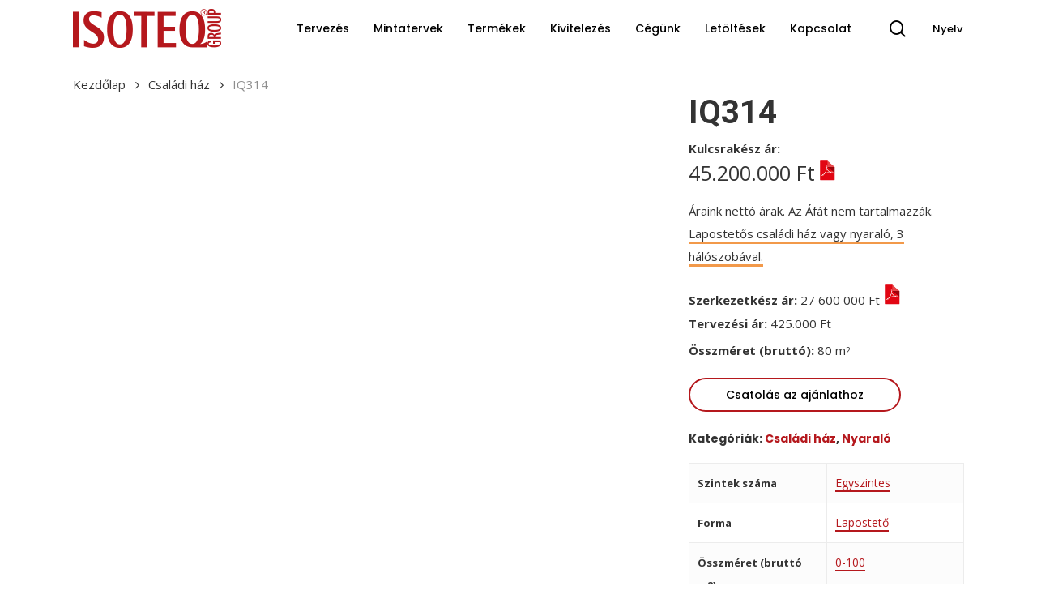

--- FILE ---
content_type: text/html; charset=UTF-8
request_url: https://isoteq.hu/mintaterv/iq314/
body_size: 142587
content:
<!doctype html>
<html lang="hu" class="no-js">
<head>
<meta name="author" content="AD Design Solutions">
	<meta charset="UTF-8">
	<meta name="viewport" content="width=device-width, initial-scale=1, maximum-scale=1, user-scalable=0" /><meta name='robots' content='index, follow, max-image-preview:large, max-snippet:-1, max-video-preview:-1' />

	<!-- This site is optimized with the Yoast SEO plugin v18.0 - https://yoast.com/wordpress/plugins/seo/ -->
	<title>Mintaterv IQ314 - 80 m2 nyaraló vagy családi ház - IsoteQ® GROUP</title>
	<meta name="description" content="Mintaterv IQ314 - Az épület egy modern, lapostetős családi ház vagy nyaraló, 3 hálószobával. Összmérete (bruttó): 80 m2, melyhet 3 terasz is tartozik." />
	<link rel="canonical" href="https://isoteq.hu/mintaterv/iq314/" />
	<meta property="og:locale" content="hu_HU" />
	<meta property="og:type" content="article" />
	<meta property="og:title" content="Mintaterv IQ314 - 80 m2 nyaraló vagy családi ház - IsoteQ® GROUP" />
	<meta property="og:description" content="Mintaterv IQ314 - Az épület egy modern, lapostetős családi ház vagy nyaraló, 3 hálószobával. Összmérete (bruttó): 80 m2, melyhet 3 terasz is tartozik." />
	<meta property="og:url" content="https://isoteq.hu/mintaterv/iq314/" />
	<meta property="og:site_name" content="IsoteQ® GROUP" />
	<meta property="article:publisher" content="https://www.facebook.com/isoteq/" />
	<meta property="article:modified_time" content="2024-02-19T08:29:27+00:00" />
	<meta property="og:image" content="https://isoteq.hu/wp-content/uploads/2023/06/IQ314_01-min.png" />
	<meta property="og:image:width" content="1600" />
	<meta property="og:image:height" content="900" />
	<meta property="og:image:type" content="image/png" />
	<script type="application/ld+json" class="yoast-schema-graph">{"@context":"https://schema.org","@graph":[{"@type":"Organization","@id":"https://isoteq.hu/#organization","name":"IsoteQ® BLOCK Kft.","url":"https://isoteq.hu/","sameAs":["https://www.facebook.com/isoteq/","https://www.youtube.com/channel/UCkAeadQmxe_lIPJ4jcXWxUA"],"logo":{"@type":"ImageObject","@id":"https://isoteq.hu/#logo","inLanguage":"hu","url":"https://isoteq.hu/wp-content/uploads/2018/10/logo-isoteq.png","contentUrl":"https://isoteq.hu/wp-content/uploads/2018/10/logo-isoteq.png","width":183,"height":50,"caption":"IsoteQ® BLOCK Kft."},"image":{"@id":"https://isoteq.hu/#logo"}},{"@type":"WebSite","@id":"https://isoteq.hu/#website","url":"https://isoteq.hu/","name":"IsoteQ® GROUP","description":"","publisher":{"@id":"https://isoteq.hu/#organization"},"potentialAction":[{"@type":"SearchAction","target":{"@type":"EntryPoint","urlTemplate":"https://isoteq.hu/?s={search_term_string}"},"query-input":"required name=search_term_string"}],"inLanguage":"hu"},{"@type":"ImageObject","@id":"https://isoteq.hu/mintaterv/iq314/#primaryimage","inLanguage":"hu","url":"https://isoteq.hu/wp-content/uploads/2023/06/IQ314_01-min.png","contentUrl":"https://isoteq.hu/wp-content/uploads/2023/06/IQ314_01-min.png","width":1600,"height":900,"caption":"IQ314 mintaterv"},{"@type":"WebPage","@id":"https://isoteq.hu/mintaterv/iq314/#webpage","url":"https://isoteq.hu/mintaterv/iq314/","name":"Mintaterv IQ314 - 80 m2 nyaraló vagy családi ház - IsoteQ® GROUP","isPartOf":{"@id":"https://isoteq.hu/#website"},"primaryImageOfPage":{"@id":"https://isoteq.hu/mintaterv/iq314/#primaryimage"},"datePublished":"2023-06-28T07:37:49+00:00","dateModified":"2024-02-19T08:29:27+00:00","description":"Mintaterv IQ314 - Az épület egy modern, lapostetős családi ház vagy nyaraló, 3 hálószobával. Összmérete (bruttó): 80 m2, melyhet 3 terasz is tartozik.","breadcrumb":{"@id":"https://isoteq.hu/mintaterv/iq314/#breadcrumb"},"inLanguage":"hu","potentialAction":[{"@type":"ReadAction","target":["https://isoteq.hu/mintaterv/iq314/"]}]},{"@type":"BreadcrumbList","@id":"https://isoteq.hu/mintaterv/iq314/#breadcrumb","itemListElement":[{"@type":"ListItem","position":1,"name":"Home","item":"https://isoteq.hu/"},{"@type":"ListItem","position":2,"name":"Mintatervek","item":"https://isoteq.hu/mintatervek/"},{"@type":"ListItem","position":3,"name":"IQ314"}]}]}</script>
	<!-- / Yoast SEO plugin. -->


<link rel='dns-prefetch' href='//www.googletagmanager.com' />
<link rel='dns-prefetch' href='//fonts.googleapis.com' />
<link rel="alternate" type="application/rss+xml" title="IsoteQ® GROUP &raquo; hírcsatorna" href="https://isoteq.hu/feed/" />
<link rel="alternate" type="application/rss+xml" title="IsoteQ® GROUP &raquo; hozzászólás hírcsatorna" href="https://isoteq.hu/comments/feed/" />
<link rel='stylesheet' id='wc-blocks-vendors-style-css' href='https://isoteq.hu/wp-content/plugins/woocommerce/packages/woocommerce-blocks/build/wc-blocks-vendors-style.css?ver=9.1.5' type='text/css' media='all' />
<link rel='stylesheet' id='wc-blocks-style-css' href='https://isoteq.hu/wp-content/plugins/woocommerce/packages/woocommerce-blocks/build/wc-blocks-style.css?ver=9.1.5' type='text/css' media='all' />
<link rel='stylesheet' id='classic-theme-styles-css' href='https://isoteq.hu/wp-includes/css/classic-themes.min.css?ver=1' type='text/css' media='all' />
<style id='global-styles-inline-css' type='text/css'>
body{--wp--preset--color--black: #000000;--wp--preset--color--cyan-bluish-gray: #abb8c3;--wp--preset--color--white: #ffffff;--wp--preset--color--pale-pink: #f78da7;--wp--preset--color--vivid-red: #cf2e2e;--wp--preset--color--luminous-vivid-orange: #ff6900;--wp--preset--color--luminous-vivid-amber: #fcb900;--wp--preset--color--light-green-cyan: #7bdcb5;--wp--preset--color--vivid-green-cyan: #00d084;--wp--preset--color--pale-cyan-blue: #8ed1fc;--wp--preset--color--vivid-cyan-blue: #0693e3;--wp--preset--color--vivid-purple: #9b51e0;--wp--preset--gradient--vivid-cyan-blue-to-vivid-purple: linear-gradient(135deg,rgba(6,147,227,1) 0%,rgb(155,81,224) 100%);--wp--preset--gradient--light-green-cyan-to-vivid-green-cyan: linear-gradient(135deg,rgb(122,220,180) 0%,rgb(0,208,130) 100%);--wp--preset--gradient--luminous-vivid-amber-to-luminous-vivid-orange: linear-gradient(135deg,rgba(252,185,0,1) 0%,rgba(255,105,0,1) 100%);--wp--preset--gradient--luminous-vivid-orange-to-vivid-red: linear-gradient(135deg,rgba(255,105,0,1) 0%,rgb(207,46,46) 100%);--wp--preset--gradient--very-light-gray-to-cyan-bluish-gray: linear-gradient(135deg,rgb(238,238,238) 0%,rgb(169,184,195) 100%);--wp--preset--gradient--cool-to-warm-spectrum: linear-gradient(135deg,rgb(74,234,220) 0%,rgb(151,120,209) 20%,rgb(207,42,186) 40%,rgb(238,44,130) 60%,rgb(251,105,98) 80%,rgb(254,248,76) 100%);--wp--preset--gradient--blush-light-purple: linear-gradient(135deg,rgb(255,206,236) 0%,rgb(152,150,240) 100%);--wp--preset--gradient--blush-bordeaux: linear-gradient(135deg,rgb(254,205,165) 0%,rgb(254,45,45) 50%,rgb(107,0,62) 100%);--wp--preset--gradient--luminous-dusk: linear-gradient(135deg,rgb(255,203,112) 0%,rgb(199,81,192) 50%,rgb(65,88,208) 100%);--wp--preset--gradient--pale-ocean: linear-gradient(135deg,rgb(255,245,203) 0%,rgb(182,227,212) 50%,rgb(51,167,181) 100%);--wp--preset--gradient--electric-grass: linear-gradient(135deg,rgb(202,248,128) 0%,rgb(113,206,126) 100%);--wp--preset--gradient--midnight: linear-gradient(135deg,rgb(2,3,129) 0%,rgb(40,116,252) 100%);--wp--preset--duotone--dark-grayscale: url('#wp-duotone-dark-grayscale');--wp--preset--duotone--grayscale: url('#wp-duotone-grayscale');--wp--preset--duotone--purple-yellow: url('#wp-duotone-purple-yellow');--wp--preset--duotone--blue-red: url('#wp-duotone-blue-red');--wp--preset--duotone--midnight: url('#wp-duotone-midnight');--wp--preset--duotone--magenta-yellow: url('#wp-duotone-magenta-yellow');--wp--preset--duotone--purple-green: url('#wp-duotone-purple-green');--wp--preset--duotone--blue-orange: url('#wp-duotone-blue-orange');--wp--preset--font-size--small: 13px;--wp--preset--font-size--medium: 20px;--wp--preset--font-size--large: 36px;--wp--preset--font-size--x-large: 42px;--wp--preset--spacing--20: 0.44rem;--wp--preset--spacing--30: 0.67rem;--wp--preset--spacing--40: 1rem;--wp--preset--spacing--50: 1.5rem;--wp--preset--spacing--60: 2.25rem;--wp--preset--spacing--70: 3.38rem;--wp--preset--spacing--80: 5.06rem;}:where(.is-layout-flex){gap: 0.5em;}body .is-layout-flow > .alignleft{float: left;margin-inline-start: 0;margin-inline-end: 2em;}body .is-layout-flow > .alignright{float: right;margin-inline-start: 2em;margin-inline-end: 0;}body .is-layout-flow > .aligncenter{margin-left: auto !important;margin-right: auto !important;}body .is-layout-constrained > .alignleft{float: left;margin-inline-start: 0;margin-inline-end: 2em;}body .is-layout-constrained > .alignright{float: right;margin-inline-start: 2em;margin-inline-end: 0;}body .is-layout-constrained > .aligncenter{margin-left: auto !important;margin-right: auto !important;}body .is-layout-constrained > :where(:not(.alignleft):not(.alignright):not(.alignfull)){max-width: var(--wp--style--global--content-size);margin-left: auto !important;margin-right: auto !important;}body .is-layout-constrained > .alignwide{max-width: var(--wp--style--global--wide-size);}body .is-layout-flex{display: flex;}body .is-layout-flex{flex-wrap: wrap;align-items: center;}body .is-layout-flex > *{margin: 0;}:where(.wp-block-columns.is-layout-flex){gap: 2em;}.has-black-color{color: var(--wp--preset--color--black) !important;}.has-cyan-bluish-gray-color{color: var(--wp--preset--color--cyan-bluish-gray) !important;}.has-white-color{color: var(--wp--preset--color--white) !important;}.has-pale-pink-color{color: var(--wp--preset--color--pale-pink) !important;}.has-vivid-red-color{color: var(--wp--preset--color--vivid-red) !important;}.has-luminous-vivid-orange-color{color: var(--wp--preset--color--luminous-vivid-orange) !important;}.has-luminous-vivid-amber-color{color: var(--wp--preset--color--luminous-vivid-amber) !important;}.has-light-green-cyan-color{color: var(--wp--preset--color--light-green-cyan) !important;}.has-vivid-green-cyan-color{color: var(--wp--preset--color--vivid-green-cyan) !important;}.has-pale-cyan-blue-color{color: var(--wp--preset--color--pale-cyan-blue) !important;}.has-vivid-cyan-blue-color{color: var(--wp--preset--color--vivid-cyan-blue) !important;}.has-vivid-purple-color{color: var(--wp--preset--color--vivid-purple) !important;}.has-black-background-color{background-color: var(--wp--preset--color--black) !important;}.has-cyan-bluish-gray-background-color{background-color: var(--wp--preset--color--cyan-bluish-gray) !important;}.has-white-background-color{background-color: var(--wp--preset--color--white) !important;}.has-pale-pink-background-color{background-color: var(--wp--preset--color--pale-pink) !important;}.has-vivid-red-background-color{background-color: var(--wp--preset--color--vivid-red) !important;}.has-luminous-vivid-orange-background-color{background-color: var(--wp--preset--color--luminous-vivid-orange) !important;}.has-luminous-vivid-amber-background-color{background-color: var(--wp--preset--color--luminous-vivid-amber) !important;}.has-light-green-cyan-background-color{background-color: var(--wp--preset--color--light-green-cyan) !important;}.has-vivid-green-cyan-background-color{background-color: var(--wp--preset--color--vivid-green-cyan) !important;}.has-pale-cyan-blue-background-color{background-color: var(--wp--preset--color--pale-cyan-blue) !important;}.has-vivid-cyan-blue-background-color{background-color: var(--wp--preset--color--vivid-cyan-blue) !important;}.has-vivid-purple-background-color{background-color: var(--wp--preset--color--vivid-purple) !important;}.has-black-border-color{border-color: var(--wp--preset--color--black) !important;}.has-cyan-bluish-gray-border-color{border-color: var(--wp--preset--color--cyan-bluish-gray) !important;}.has-white-border-color{border-color: var(--wp--preset--color--white) !important;}.has-pale-pink-border-color{border-color: var(--wp--preset--color--pale-pink) !important;}.has-vivid-red-border-color{border-color: var(--wp--preset--color--vivid-red) !important;}.has-luminous-vivid-orange-border-color{border-color: var(--wp--preset--color--luminous-vivid-orange) !important;}.has-luminous-vivid-amber-border-color{border-color: var(--wp--preset--color--luminous-vivid-amber) !important;}.has-light-green-cyan-border-color{border-color: var(--wp--preset--color--light-green-cyan) !important;}.has-vivid-green-cyan-border-color{border-color: var(--wp--preset--color--vivid-green-cyan) !important;}.has-pale-cyan-blue-border-color{border-color: var(--wp--preset--color--pale-cyan-blue) !important;}.has-vivid-cyan-blue-border-color{border-color: var(--wp--preset--color--vivid-cyan-blue) !important;}.has-vivid-purple-border-color{border-color: var(--wp--preset--color--vivid-purple) !important;}.has-vivid-cyan-blue-to-vivid-purple-gradient-background{background: var(--wp--preset--gradient--vivid-cyan-blue-to-vivid-purple) !important;}.has-light-green-cyan-to-vivid-green-cyan-gradient-background{background: var(--wp--preset--gradient--light-green-cyan-to-vivid-green-cyan) !important;}.has-luminous-vivid-amber-to-luminous-vivid-orange-gradient-background{background: var(--wp--preset--gradient--luminous-vivid-amber-to-luminous-vivid-orange) !important;}.has-luminous-vivid-orange-to-vivid-red-gradient-background{background: var(--wp--preset--gradient--luminous-vivid-orange-to-vivid-red) !important;}.has-very-light-gray-to-cyan-bluish-gray-gradient-background{background: var(--wp--preset--gradient--very-light-gray-to-cyan-bluish-gray) !important;}.has-cool-to-warm-spectrum-gradient-background{background: var(--wp--preset--gradient--cool-to-warm-spectrum) !important;}.has-blush-light-purple-gradient-background{background: var(--wp--preset--gradient--blush-light-purple) !important;}.has-blush-bordeaux-gradient-background{background: var(--wp--preset--gradient--blush-bordeaux) !important;}.has-luminous-dusk-gradient-background{background: var(--wp--preset--gradient--luminous-dusk) !important;}.has-pale-ocean-gradient-background{background: var(--wp--preset--gradient--pale-ocean) !important;}.has-electric-grass-gradient-background{background: var(--wp--preset--gradient--electric-grass) !important;}.has-midnight-gradient-background{background: var(--wp--preset--gradient--midnight) !important;}.has-small-font-size{font-size: var(--wp--preset--font-size--small) !important;}.has-medium-font-size{font-size: var(--wp--preset--font-size--medium) !important;}.has-large-font-size{font-size: var(--wp--preset--font-size--large) !important;}.has-x-large-font-size{font-size: var(--wp--preset--font-size--x-large) !important;}
.wp-block-navigation a:where(:not(.wp-element-button)){color: inherit;}
:where(.wp-block-columns.is-layout-flex){gap: 2em;}
.wp-block-pullquote{font-size: 1.5em;line-height: 1.6;}
</style>
<link rel='stylesheet' id='woof-css' href='https://isoteq.hu/wp-content/plugins/woocommerce-products-filter/css/front.css?ver=3.3.3' type='text/css' media='all' />
<style id='woof-inline-css' type='text/css'>

.woof_products_top_panel li span, .woof_products_top_panel2 li span{background: url(https://isoteq.hu/wp-content/plugins/woocommerce-products-filter/img/delete.png);background-size: 14px 14px;background-repeat: no-repeat;background-position: right;}
.woof_edit_view{
                    display: none;
                }
.woof_price_search_container .price_slider_amount button.button{
                        display: none;
                    }

                    /***** END: hiding submit button of the price slider ******/
.woof_submit_search_form_container {flex-direction: column;}
</style>
<link rel='stylesheet' id='plainoverlay-css' href='https://isoteq.hu/wp-content/plugins/woocommerce-products-filter/css/plainoverlay.css?ver=3.3.3' type='text/css' media='all' />
<link rel='stylesheet' id='icheck-jquery-color-css' href='https://isoteq.hu/wp-content/plugins/woocommerce-products-filter/js/icheck/skins/flat/grey.css?ver=3.3.3' type='text/css' media='all' />
<link rel='stylesheet' id='woof_slider_html_items-css' href='https://isoteq.hu/wp-content/plugins/woocommerce-products-filter/ext/slider/css/html_types/slider.css?ver=3.3.3' type='text/css' media='all' />
<link rel='stylesheet' id='select2-css' href='https://isoteq.hu/wp-content/plugins/woocommerce/assets/css/select2.css?ver=7.3.0' type='text/css' media='all' />
<link rel='stylesheet' id='photoswipe-css' href='https://isoteq.hu/wp-content/plugins/woocommerce/assets/css/photoswipe/photoswipe.min.css?ver=7.3.0' type='text/css' media='all' />
<link rel='stylesheet' id='photoswipe-default-skin-css' href='https://isoteq.hu/wp-content/plugins/woocommerce/assets/css/photoswipe/default-skin/default-skin.min.css?ver=7.3.0' type='text/css' media='all' />
<link rel='stylesheet' id='woocommerce-layout-css' href='https://isoteq.hu/wp-content/plugins/woocommerce/assets/css/woocommerce-layout.css?ver=7.3.0' type='text/css' media='all' />
<link rel='stylesheet' id='woocommerce-smallscreen-css' href='https://isoteq.hu/wp-content/plugins/woocommerce/assets/css/woocommerce-smallscreen.css?ver=7.3.0' type='text/css' media='only screen and (max-width: 768px)' />
<link rel='stylesheet' id='woocommerce-general-css' href='https://isoteq.hu/wp-content/plugins/woocommerce/assets/css/woocommerce.css?ver=7.3.0' type='text/css' media='all' />
<style id='woocommerce-inline-inline-css' type='text/css'>
.woocommerce form .form-row .required { visibility: visible; }
</style>
<link rel='stylesheet' id='ywctm-frontend-css' href='https://isoteq.hu/wp-content/plugins/yith-woocommerce-catalog-mode/assets/css/frontend.min.css?ver=2.23.0' type='text/css' media='all' />
<style id='ywctm-frontend-inline-css' type='text/css'>
form.cart button.single_add_to_cart_button, table.variations, form.variations_form, .single_variation_wrap .variations_button, .widget.woocommerce.widget_shopping_cart{display: none !important}
</style>
<link rel='stylesheet' id='font-awesome-css' href='https://isoteq.hu/wp-content/themes/despertar/css/font-awesome.min.css?ver=4.7.1' type='text/css' media='all' />
<style id='font-awesome-inline-css' type='text/css'>
[data-font="FontAwesome"]:before {font-family: 'FontAwesome' !important;content: attr(data-icon) !important;speak: none !important;font-weight: normal !important;font-variant: normal !important;text-transform: none !important;line-height: 1 !important;font-style: normal !important;-webkit-font-smoothing: antialiased !important;-moz-osx-font-smoothing: grayscale !important;}
</style>
<link rel='stylesheet' id='salient-grid-system-css' href='https://isoteq.hu/wp-content/themes/despertar/css/grid-system.css?ver=13.0.5' type='text/css' media='all' />
<link rel='stylesheet' id='main-styles-css' href='https://isoteq.hu/wp-content/themes/despertar/css/style.css?ver=13.0.5' type='text/css' media='all' />
<link rel='stylesheet' id='nectar-element-fancy-box-css' href='https://isoteq.hu/wp-content/themes/despertar/css/elements/element-fancy-box.css?ver=13.0.5' type='text/css' media='all' />
<link rel='stylesheet' id='nectar-element-animated-title-css' href='https://isoteq.hu/wp-content/themes/despertar/css/elements/element-animated-title.css?ver=13.0.5' type='text/css' media='all' />
<link rel='stylesheet' id='nectar-element-recent-posts-css' href='https://isoteq.hu/wp-content/themes/despertar/css/elements/element-recent-posts.css?ver=13.0.5' type='text/css' media='all' />
<link rel='stylesheet' id='nectar_default_font_open_sans-css' href='https://fonts.googleapis.com/css?family=Open+Sans%3A300%2C400%2C600%2C700&#038;subset=latin%2Clatin-ext' type='text/css' media='all' />
<link rel='stylesheet' id='responsive-css' href='https://isoteq.hu/wp-content/themes/despertar/css/responsive.css?ver=13.0.5' type='text/css' media='all' />
<link rel='stylesheet' id='nectar-product-style-classic-css' href='https://isoteq.hu/wp-content/themes/despertar/css/third-party/woocommerce/product-style-classic.css?ver=13.0.5' type='text/css' media='all' />
<link rel='stylesheet' id='woocommerce-css' href='https://isoteq.hu/wp-content/themes/despertar/css/woocommerce.css?ver=13.0.5' type='text/css' media='all' />
<link rel='stylesheet' id='nectar-woocommerce-single-css' href='https://isoteq.hu/wp-content/themes/despertar/css/third-party/woocommerce/product-single.css?ver=13.0.5' type='text/css' media='all' />
<link rel='stylesheet' id='skin-material-css' href='https://isoteq.hu/wp-content/themes/despertar/css/skin-material.css?ver=13.0.5' type='text/css' media='all' />
<link rel='stylesheet' id='salient-wp-menu-dynamic-css' href='https://isoteq.hu/wp-content/uploads/salient/menu-dynamic.css?ver=67927' type='text/css' media='all' />
<link rel='stylesheet' id='nectar-portfolio-css' href='https://isoteq.hu/wp-content/plugins/addesign-core/css/fallback/portfolio.css?ver=1.8.2' type='text/css' media='all' />
<link rel='stylesheet' id='newsletter-css' href='https://isoteq.hu/wp-content/plugins/newsletter/style.css?ver=7.9.0' type='text/css' media='all' />
<link rel='stylesheet' id='js_composer_front-css' href='https://isoteq.hu/wp-content/plugins/js_composer_addesign/assets/css/js_composer.min.css?ver=6.6.0' type='text/css' media='all' />
<link rel='stylesheet' id='yith_ywraq_frontend-css' href='https://isoteq.hu/wp-content/plugins/yith-woocommerce-request-a-quote-premium/assets/css/ywraq-frontend.css?ver=4.14.0' type='text/css' media='all' />
<style id='yith_ywraq_frontend-inline-css' type='text/css'>
:root {
		--ywraq_layout_button_bg_color: #ffffff;
		--ywraq_layout_button_bg_color_hover: #b5181d;
		--ywraq_layout_button_border_color: rgb(181,24,29);
		--ywraq_layout_button_border_color_hover: rgb(181,24,29);
		--ywraq_layout_button_color: #b5181d;
		--ywraq_layout_button_color_hover: #ffffff;
		
		--ywraq_checkout_button_bg_color: #0066b4;
		--ywraq_checkout_button_bg_color_hover: #044a80;
		--ywraq_checkout_button_border_color: #0066b4;
		--ywraq_checkout_button_border_color_hover: #044a80;
		--ywraq_checkout_button_color: #ffffff;
		--ywraq_checkout_button_color_hover: #ffffff;
		
		--ywraq_accept_button_bg_color: #0066b4;
		--ywraq_accept_button_bg_color_hover: #044a80;
		--ywraq_accept_button_border_color: #0066b4;
		--ywraq_accept_button_border_color_hover: #044a80;
		--ywraq_accept_button_color: #ffffff;
		--ywraq_accept_button_color_hover: #ffffff;
		
		--ywraq_reject_button_bg_color: transparent;
		--ywraq_reject_button_bg_color_hover: #CC2B2B;
		--ywraq_reject_button_border_color: #CC2B2B;
		--ywraq_reject_button_border_color_hover: #CC2B2B;
		--ywraq_reject_button_color: #CC2B2B;
		--ywraq_reject_button_color_hover: #ffffff;
		}		

.cart button.single_add_to_cart_button, .cart a.single_add_to_cart_button{
	                 display:none!important;
	                }
</style>
<link rel='stylesheet' id='dynamic-css-css' href='https://isoteq.hu/wp-content/themes/despertar/css/salient-dynamic-styles.css?ver=21969' type='text/css' media='all' />
<style id='dynamic-css-inline-css' type='text/css'>
#header-space{background-color:#ffffff}@media only screen and (min-width:1000px){body #ajax-content-wrap.no-scroll{min-height:calc(100vh - 70px);height:calc(100vh - 70px)!important;}}@media only screen and (min-width:1000px){#page-header-wrap.fullscreen-header,#page-header-wrap.fullscreen-header #page-header-bg,html:not(.nectar-box-roll-loaded) .nectar-box-roll > #page-header-bg.fullscreen-header,.nectar_fullscreen_zoom_recent_projects,#nectar_fullscreen_rows:not(.afterLoaded) > div{height:calc(100vh - 69px);}.wpb_row.vc_row-o-full-height.top-level,.wpb_row.vc_row-o-full-height.top-level > .col.span_12{min-height:calc(100vh - 69px);}html:not(.nectar-box-roll-loaded) .nectar-box-roll > #page-header-bg.fullscreen-header{top:70px;}.nectar-slider-wrap[data-fullscreen="true"]:not(.loaded),.nectar-slider-wrap[data-fullscreen="true"]:not(.loaded) .swiper-container{height:calc(100vh - 68px)!important;}.admin-bar .nectar-slider-wrap[data-fullscreen="true"]:not(.loaded),.admin-bar .nectar-slider-wrap[data-fullscreen="true"]:not(.loaded) .swiper-container{height:calc(100vh - 68px - 32px)!important;}}.post-type-archive-product.woocommerce .container-wrap,.tax-product_cat.woocommerce .container-wrap{background-color:#f6f6f6;}.woocommerce.single-product #single-meta{position:relative!important;top:0!important;margin:0;left:8px;height:auto;}.woocommerce.single-product #single-meta:after{display:block;content:" ";clear:both;height:1px;}.woocommerce ul.products li.product.material,.woocommerce-page ul.products li.product.material{background-color:#ffffff;}.woocommerce ul.products li.product.minimal .product-wrap,.woocommerce ul.products li.product.minimal .background-color-expand,.woocommerce-page ul.products li.product.minimal .product-wrap,.woocommerce-page ul.products li.product.minimal .background-color-expand{background-color:#ffffff;}.img-with-aniamtion-wrap[data-border-radius="5px"] .img-with-animation,.img-with-aniamtion-wrap[data-border-radius="5px"] .hover-wrap{border-radius:5px;}.nectar-gradient-text[data-color="extra-color-gradient-1"][data-direction="horizontal"] *{color:#b5181d;background:linear-gradient(to bottom right,#f2994a,#b5181d);-webkit-background-clip:text;-webkit-text-fill-color:transparent;background-clip:text;text-fill-color:transparent;display:inline-block;}.screen-reader-text,.nectar-skip-to-content:not(:focus){border:0;clip:rect(1px,1px,1px,1px);clip-path:inset(50%);height:1px;margin:-1px;overflow:hidden;padding:0;position:absolute!important;width:1px;word-wrap:normal!important;}
/* GENERAL */
.justi {text-align:justify;}
.elrejt {display:none;}
.enlace {color:#b5181d;border-bottom:2px solid #b5181d;}
.enlace:hover {color:#b5181d;border-bottom:2px solid #000;}
sup, sub {font-size:75%;font-weight:bold;}
.addesign{text-align:center;}
body p a {border-bottom:2px solid #b5181d;}
.egyutt{white-space: nowrap}
h1.entry-title {font-size:40px!important;}
h1.product_title.entry-title {font-weight:700;}
.bold, strong, b {font-family: 'Open Sans'!important;font-weight: 700!important;}
#sidebar{background-color:#fafafa;padding:0 1%;} 
#sidebar h4 {color:#494949;margin-bottom: 5px;text-transform:none!important;}
.widget h4 {text-transform:none!important;}
.bordesup {border-top:1px solid #b6b6b6;}
.kicsi {font-size:13px; line-height:19px!important;}
.material .wpb_row, .material .wpb_content_element {margin-bottom: 0em;}
div.nectar-gradient-text h1 {font-size:8vw;line-height:8vw; word-spacing: -20px!important;}
h4.tresenuno {font-size: 40px!important;}
.nectar-fancy-box .inner {padding-bottom: 0;}
.nectar-fancy-box[data-style="color_box_basic"] {border-radius: 0px;}
.estrecho {max-width: 1320px;margin:0 auto!important;}
h4 span.energia-besorolas {font-weight:800;font-size:70px;color:#fff;margin-right:20px;border-right:3px solid #fff;padding-right:10px;}
.row .col.section-title {padding: 0px 0px 0px 0px;border-bottom: 0px solid #ddd;}
body[data-header-resize="0"] .container-wrap {padding-top: 20px;}
#slide-out-widget-area .inner .off-canvas-menu-container li a {
    font-size: 17px!important;
    line-height: 25px;
    font-family: 'Open Sans';
    font-weight: 400;
    letter-spacing: 1px;
    margin-bottom:0px;}
#slide-out-widget-area .menuwrapper li {border-bottom:1px solid #3f4d93;}
a.ancla{display: block; height: 150px; margin-top: -100px; visibility: hidden;}
.nectar-button.fekete-betu, .nectar-button.fekete-betu:hover{color: #000!important;background-color: #fff;}
#header-outer.transparent header#top nav > ul > li > a {opacity:1!important;}
.numero p {font-size:70px;color:#f2994a;}
.fooldal-trans{transform: translateY(-11px) translateX(50px);}
.sombra-larga {box-shadow: 0 60px 135px rgba(0,0,0,0.14),0 15px 65px rgba(0,0,0,0.14);}
body #search-outer #search input[type="text"] {font-size: 40px !important;text-transform: none!important;}
body.material #search-outer #search input[type="text"] {text-transform: none!important;}
#search-results .result .title > span
{text-transform:uppercase;font-size:11px!important;letter-spacing:1px!important;font-weight:800!important;}
#menu-item-7059::before {content:"nyelvválasztás \A";border-top:1px solid #fff;border-bottom:1px solid #fff;white-space:pre;}


/* Visual composer */
li.vc_panel-tabs-control:nth-child(1) {display:none!important;}

/* HÍREK */
.meta-comment-count, .grav-wrap .text a, .comments-section{display: none!important;}
body .related-posts[data-style="material"] .article-content-wrap {padding-bottom: 50px !important;}
.meta-author a {pointer-events: none;}
body.single-post[data-ext-responsive="true"] .container-wrap.no-sidebar .post-area {max-width: 1320px;}
.blog_next_prev_buttons {margin-top: 20px;}
.blog-recent[data-style="classic_enhanced_alt"] .inner-wrap .post-meta,
body .blog-recent[data-style*="classic_enhanced"] .post-meta{display:none;}
.category-hirek > .excerpt{overflow-wrap: break-word;font-size: 14px}

/* WOOCOMMERCE */
.flex-viewport {max-height: 600px !important;}
.woocommerce button.button, .woocommerce-page button.button {text-transform:none;}
.woocommerce div.product .woocommerce-tabs ul.tabs, .woocommerce .woocommerce-tabs > div h2,
#tab-additional_information.panel.entry-content h2, .summary.entry-summary h2 {display:none;}
.woocommerce-tabs .full-width-content {border-top: 0px solid #dddddd;}
.woocommerce-tabs {margin-top: 0px!important;}
.woocommerce .woocommerce-tabs > div:not(.tab-container) {padding: 0px !important;}
.woocommerce .single-product-summary .entry-summary p {padding-bottom: 0px;}
.woocommerce table.shop_attributes td p {padding:0;}
.woocommerce div.product div.images .flex-control-thumbs li {max-width: 100px;}
.woocommerce div.product .woocommerce-product-gallery--columns-4 .flex-control-thumbs li:nth-child(4n+1) {clear:none;}
table.shop_attributes:nth-child(7) > tbody:nth-child(1) > tr:nth-child(1) > td:nth-child(2) > p:nth-child(1)::after
{content:"m2";padding-left:5px;}
table.shop_attributes:nth-child(10) > tbody:nth-child(1) > tr:nth-child(1) > td:nth-child(2) > p:nth-child(1) > a:nth-child(1)
{pointer-events: none;color:#b5181d;border:0!important;color:#333;}
body:not(.woocommerce-cart) #portfolio-extra.main-content tr th:first-child, body:not(.woocommerce-cart) .main-content tr td
{width:50%;}
body:not(.woocommerce-cart) .main-content tr th:first-child {width:50%;}
.woocommerce-product-details__short-description {margin-top:20px;margin-bottom:20px;}
.shortdesc {border-bottom:3px solid #F2994A;display:inline}
.shortdesc p{margin-bottom:10px;padding-bottom:10px!important;}
.woocommerce .summary .price {font-size: 25px !important;line-height: 25px !important;}
form.cart {display:none!important;}
.woocommerce a.button, .woocommerce-page a.button {font-size:13px!important; font-weight:500!important;background-color: #fff!important;
color:#000!important;padding:7px 24px!important;font-family: Poppins!important;border:2px solid #b5181d!important;
border-radius: 50px!important;text-transform:none!important;}
.woocommerce a.button:hover, .woocommerce-page a.button:hover {color:#fff!important;}
.woocommerce .woocommerce-result-count{right: 280px;}
.woocommerce a.remove:hover {color: #000 !important;}
table.shop_attributes {max-width:346px;}
table.shop_attributes tbody tr th {font-size:13px;}
.woocommerce table.cart td.actions {padding-left:10px!important;padding-right:10px!important;}
.portfolio-items .col .work-item.style-3-alt .work-info > a,
table.shop_attributes:nth-child(9) > tbody:nth-child(1) > tr:nth-child(1) > td:nth-child(2) > p:nth-child(1) > a:nth-child(1)
{pointer-events: none;}
.new-product-meta {font-size:13px!important;}
.woocommerce .products.related, .woocommerce .products.upsells {border-top: 3px solid #f2994a;padding-top: 20px;}
.product_dimensions::after {content: "2";font-size: 70%;vertical-align: top!important;}
.woocommerce ul.products li.product a img {display:none;}
span.before-price {display:block; font-family: "Open Sans";font-size: 15px;line-height: 28px;font-weight: 700;
color:#333333;letter-spacing:0;}

/* REQUEST A QUOTE */
a.add-request-quote-button.button,
table#yith-ywrq-table-list.shop_table.cart tbody tr td.actions input.button
{font-size:14px!important; font-weight:500!important;background-color: #fff!important;
color:#000!important;padding:13px 44px!important;font-family: Poppins!important;border:2px solid #b5181d!important;
border-radius: 50px!important;text-transform:none;text-align:left;}
a.add-request-quote-button.button {margin-top:20px;}
table#yith-ywrq-table-list.shop_table.cart tbody tr td.actions input.button {margin-top:0px;}
a.add-request-quote-button.button:hover {color:#fff!important;}
th.product-quantity, td.product-quantity {display:none;}
.woocommerce table.cart td.product-remove {max-height:141px;padding:0!important;text-align:center;vertical-align: middle!important;}
.woocommerce table.cart a.remove {border-color:#000;}
.woocommerce table.cart a.remove:hover {border-color:#b5181d;}
.yith-ywraq-list-widget-wrapper > p:nth-child(1) {font-size:13px;}
.yith-ywraq-list-item > a {display: inline!important;}
ul.yith-ywraq-list .yith-ywraq-list-info {vertical-align: baseline!important;}
.yith_ywraq_add_item_response_message, .yith_ywraq_add_item_product_message {font-size:13px!important;font-style: italic;}
th.product-quantity, td.product-quantity {display:none!important;}
ul.yith-ywraq-list img {display: inline-block; float: left; width: 100%;height: auto;box-shadow: none;
margin-right:10px;margin-bottom: 0!important;float:none;}
a.yith-ywraq-item-remove.remove {border:1px solid #ff0000!important;line-height: 0.95!important;}
ul.yith-ywraq-list a.yith-ywraq-item-remove.remove {left:auto;right:0;}
a.yith-ywraq-item-remove.remove:hover{background:white;border:1px solid #ff0000!important;}
.woocommerce.ywraq-wrapper form.wpcf7-form{display:none!important;}
table#yith-ywrq-table-list {border-top: 1px solid #ececec!important;}
.woof_block_html_items div.minimal-form-input.has-text {padding-top: 0px!important;}
table#yith-ywrq-table-list.shop_table.cart.shop_table_responsive tbody tr td.actions input.button {text-align:center!important;}
.woocommerce.ywraq-wrapper .cart a.button.wc-backward {margin-bottom: 3%;max-width: 300px;}
a.yith-ywraq-list-item-product-info {display:block!important;float:left;width:400px;}
ul.yith-ywraq-list li {display:block!important;}

/* PORTFOLIOS */
.bottom_controls {background-color:#eee;}
/*#full_width_portfolio .container-wrap[data-nav-pos="after_project_2"] .bottom_controls #portfolio-nav
{max-width: 1000px;margin: 0 auto;}*/
.container-wrap[data-nav-pos="after_project_2"] .bottom_controls .controls li a,
.blog_next_prev_buttons[data-style="fullwidth_next_prev"] li a {
    border-left: 1px solid #eee;
    border-right: 1px solid #eee;}
#portfolio-extra table.isoteq-table tbody tr td{width:50%;}
#full_width_portfolio .container-wrap[data-nav-pos="after_project_2"] .bottom_controls {
    margin-top: 0;
    display: none;
}
.swiper-slide[data-bg-alignment="center"] .image-bg {background-size: contain;}
.portfolio-items .work-meta h4 {text-align: center;}
.portfolio-items .work-meta p, .portfolio-template-default .bottom_controls {display:none;}


/* FOOTER */
#footer-outer #footer-widgets .widget h4 {color:#fff!important;}
#footer-outer .widget p {font-size:13px;color:#bbb!important;}
#footer-outer .widget h6  {font-size:14px;}
#footer-outer i {padding: 0 5px;}
#footer-outer i:hover {color:#fff;}
#footer-outer .row {padding: 75px 0 30px 0;}
#footer-outer #text-2 {margin-bottom:10px;}
#footer-outer .wp-video {max-width: 400px !important;}
#footer-outer .widget {margin-bottom: 10px;}
#footer-outer .nectar-button:hover {color: #3f3f3f !important;}

/* FOOTER SZOLGÁLTATÁSOK */
#footer-outer .nectar-icon-list-item {margin-bottom: 30px!important;padding-left: 0px!important;}
#footer-outer .nectar-icon-list-item .list-icon-holder
{background-color:#3f3f3f!important;border:2px solid #bbb!important;border-radius:100px;width:34px;height:34px;
display:flex;justify-content:center;align-items:center;float:left;position: relative;z-index: 9;}
#footer-outer .nectar-icon-list-item:hover .list-icon-holder {background-color: #3f3f3f !important;border: 2px solid #fff !important;}
#footer-outer .nectar-icon-list[data-icon-size="small"] .nectar-icon-list-item .list-icon-holder span{color:#bbb!important;}
#footer-outer .nectar-icon-list[data-icon-size="small"] .nectar-icon-list-item:hover .list-icon-holder span,
#footer-outer a:not(.nectar-button):hover {color:#fff!important;}
#footer-outer .nectar-icon-list-item::after {background-color:#bbb!important;content: "";
width: 1px;
display: inline-block;
height: 31px;
transform: translateX(-50%);
position: absolute;
left: 17px;}
#footer-outer .icon-default-style[class^="icon-"] {color: #bbb !important;}
#footer-outer i {font-size: 17px!important;padding: 1px 5px;}
#footer-outer p a{border-bottom: 0px solid #b5181d!important;}
#footer-outer .nectar-icon-list-item .content p a {margin-left:10px;}



/* WOOF */
label.woof_checkbox_label {font-size: 13px;line-height:25px}
.woocommerce #sidebar div ul li {padding: 0 !important;}
button.button.woof_submit_search_form,
button.button.woof_reset_search_form {font-size:14px!important; font-weight:500!important;background-color: #fff!important;
color:#000!important;padding:13px 44px!important;font-family: Poppins!important;border:2px solid #b5181d!important;
border-radius: 50px!important;}
button.button.woof_reset_search_form {float:left!important;margin-bottom:10px;}
button.button.woof_submit_search_form:hover,
button.button.woof_reset_search_form:hover {color:#fff!important;}
span.irs{margin-bottom:30px!important;}
#woof_svg_load_container { width: 50px !important; height: 50px!important; }
.irs-with-grid .irs-grid{ display: none!important;}

/* CONTACT FORM */
.cf7-smart-grid.has-grid .wpcf7-form-control.wpcf7-checkbox {display: block!important;}
span.wpcf7-list-item-label {font-size:14px;}
span.wpcf7-list-item {display: block!important;margin: 0!important;}
.cf7-smart-grid.has-grid .info-tip {font-size:12px;}
body[data-form-submit="regular"] .container-wrap input[type="submit"] {display:table;margin:0 auto; max-width:200px;}
label span {color:#333333!important;}
.field label {font-weight:500!important;font-size:15px!important;}


body[data-form-style="minimal"] .minimal-form-input label span.text {margin-top:0!important;}

/* Isoteq Table */
.isoteq-table {width: 100%; max-width: 100%;overflow-x: auto;border-bottom:3px solid #f2f2f2!important;}
.isoteq-table table {border-collapse: collapse;background-color: transparent;display: table;}
.isoteq-table table tbody {display: table-row-group;vertical-align: middle;}
.isoteq-table table tbody tr td{text-align: left;border: 0;}
.isoteq-table table tbody tr td strong{font-weight:bold!important;}
.isoteq-table tr strong {font-size:13px;}

/* Cookies GDPR */
#moove_gdpr_cookie_modal .moove-gdpr-modal-content .moove-gdpr-tab-main .moove-gdpr-tab-main-conent a {text-decoration: none!important;}
div.moove-gdpr-branding-cnt {display:none!important;}
.moove-gdpr-info-bar-content {max-width:1100px;margin-left: auto!important;margin-right:auto!important;}
#moove_gdpr_cookie_modal .moove-gdpr-modal-content .moove-gdpr-tab-main .moove-gdpr-tab-main-content a
{text-decoration:none!important;}

/* KARBANTARTÁS 2023 */
#top nav ul .slide-out-widget-area-toggle a {width: 42px;}
.nyelv {color:#000!important;font-weight:500!important;font-family: 'Poppins'; font-size:13px!important;
background-color:#fff;}
.woocommerce ul.products li.product.classic .button {min-height: 32px;}
#footer-outer #copyright[data-layout="centered"] {padding: 20px 0;}
#header-outer[data-lhe="animated_underline"] #top nav > ul > li > a .menu-title-text::after {border-color: #b5181d;}
.tnp.tnp-subscription {max-width:500px;padding:3%;margin:0 auto;}
.woocommerce div.product .summary p.price, .woocommerce-product-details__short-description p {padding-bottom:0;}
.yith-ywraq-mail-form-wrapper {display:none;}
.yith_ywraq_add_item_browse_message {margin-top:30px;margin-bottom:10px;}
.yith_ywraq_add_item_browse_message a {color:#fff!important;font-weight:600;font-size:20px;background-color:#b5181d;
padding:20px 40px;border-radius:50px;}
.woocommerce table.cart a.remove, .woocommerce #content table.cart a.remove,
.woocommerce-page table.cart a.remove, .woocommerce-page #content table.cart a.remove
{font-weight: 800;line-height: 27px !important;}
.cf7-smart-grid.has-grid .field > label {padding-bottom: 10px;}
span.wpcf7-list-item {padding-bottom: 5px;}
.cf7-smart-grid.has-grid .field > label em {vertical-align: top; position: absolute; top: -0.5em;}
.cf7-smart-grid.has-grid input {margin-bottom:10px;}
span.sku_wrapper {display:none!important;}

/* UPLOAD FILE */
.file-upload-button, input::file-selector-button {
cursor: pointer; 
display: inline-block; 
color: #fff;
font-size: 14px !important;
font-weight: 500 !important;
padding: 5px 20px !important;
font-family: Poppins !important;
border: 2px solid #b5181d !important;
border-radius: 50px !important;
background:#b5181d;
}




/* RESZPONZÍV */
@media only screen and (max-width: 690px) {
body.woocommerce .span_9 ul.products li.product, body.woocommerce-page .span_9 ul.products li.product {width:100%;}
.nomobile {display:none!important;}
.woocommerce-page form .form-row-last {float:left!important;}
.woocommerce div.product form.cart div.quantity {margin-bottom:20px;}
.nectar-social-sharing-fixed {display:none;}
.addesign{text-align:left;}
/*.container.main-content{padding: 0 3%!important;}*/
div.nectar-gradient-text h1 {font-size:14vw;line-height:14vw;word-spacing: 0px!important;}
h4.tresenuno {font-size: 25px!important;margin-top:-20px;}
#cf7sg-container .cf7-smart-grid.has-grid .columns.one-half {width:100%!important;}
.fooldal-trans{transform: translateY(0px) translateX(0px);margin-top:30px;}
body:not(.woocommerce-cart) .main-content tr td {width: 100%!important;}
.justi {text-align:left;}
}

@media only screen and (min-width:690px) and (max-width: 1000px){
.vc_row.vc_row-flex > .span_12{margin:0 auto!important;}
}
@media only screen and (max-width: 1000px) {
.moove-gdpr-info-bar-content {width:90%!important; margin-left: auto!important; margin-right:auto!important;}
}

@media only screen and (min-width: 1300px) {
.container{max-width: 1920px!important;padding: 0 90px; }
#sidebar{max-width:350px;float:right;}
}

@media only screen and (max-width: 1300px) {
/*.container{padding: 0 30px;max-width:1300px; }*/
.woocommerce-page form .form-row-last, .woocommerce-page form .form-row-first {width:100%!important;}
  #post-area.col.span_9.col_last {
  float: none!important;
  width: 100%!important;
  padding-right: 0!important;}
  #sidebar.col.span_3.col{max-width:350px;}
 h4.tresenuno {font-size: 30px!important;margin-top:-20px;}
}
</style>
<link rel='stylesheet' id='salient-child-style-css' href='https://isoteq.hu/wp-content/themes/despertar-child/style.css?ver=13.0.5' type='text/css' media='all' />
<link rel='stylesheet' id='redux-google-fonts-salient_redux-css' href='https://fonts.googleapis.com/css?family=Poppins%3A500%2C700%2C400%7CRoboto%3A300%2C400%2C700%7COpen+Sans%3A400%2C400italic&#038;subset=latin%2Clatin-ext&#038;ver=1692183291' type='text/css' media='all' />
<script type='text/javascript' id='google-analytics-opt-out-js-after'>
			var gaProperty = 'G-X4YFGZQPVX';
			var disableStr = 'ga-disable-' + gaProperty;
			if ( document.cookie.indexOf( disableStr + '=true' ) > -1 ) {
				window[disableStr] = true;
			}
			function gaOptout() {
				document.cookie = disableStr + '=true; expires=Thu, 31 Dec 2099 23:59:59 UTC; path=/';
				window[disableStr] = true;
			}
</script>
<script type='text/javascript' src='https://www.googletagmanager.com/gtag/js?id=G-X4YFGZQPVX' id='google-tag-manager-js'></script>
<script type='text/javascript' id='google-tag-manager-js-after'>
		window.dataLayer = window.dataLayer || [];
		function gtag(){dataLayer.push(arguments);}
		gtag('js', new Date());
		gtag('set', 'developer_id.dOGY3NW', true);

		gtag('config', 'G-X4YFGZQPVX', {
			'allow_google_signals': true,
			'link_attribution': true,
			'anonymize_ip': true,
			'linker':{
				'domains': [],
				'allow_incoming': false,
			},
			'custom_map': {
				'dimension1': 'logged_in'
			},
			'logged_in': 'no'
		} );

		
		
</script>
<script type='text/javascript' id='nrci_methods-js-extra'>
/* <![CDATA[ */
var nrci_opts = {"gesture":"N","drag":"Y","touch":"N","admin":"Y"};
/* ]]> */
</script>
<script type='text/javascript' src='https://isoteq.hu/wp-content/plugins/no-right-click-images-plugin/no-right-click-images.js' id='nrci_methods-js'></script>
<script type='text/javascript' src='https://isoteq.hu/wp-includes/js/jquery/jquery.min.js?ver=3.6.1' id='jquery-core-js'></script>
<script type='text/javascript' src='https://isoteq.hu/wp-includes/js/jquery/jquery-migrate.min.js?ver=3.3.2' id='jquery-migrate-js'></script>
<script type='text/javascript' src='https://isoteq.hu/wp-content/plugins/woocommerce/assets/js/jquery-blockui/jquery.blockUI.min.js?ver=2.7.0-wc.7.3.0' id='jquery-blockui-js'></script>
<script type='text/javascript' id='wc-add-to-cart-js-extra'>
/* <![CDATA[ */
var wc_add_to_cart_params = {"ajax_url":"\/wp-admin\/admin-ajax.php","wc_ajax_url":"\/?wc-ajax=%%endpoint%%","i18n_view_cart":"Kos\u00e1r","cart_url":"https:\/\/isoteq.hu","is_cart":"","cart_redirect_after_add":"no"};
/* ]]> */
</script>
<script type='text/javascript' src='https://isoteq.hu/wp-content/plugins/woocommerce/assets/js/frontend/add-to-cart.min.js?ver=7.3.0' id='wc-add-to-cart-js'></script>
<script type='text/javascript' src='https://isoteq.hu/wp-content/plugins/js_composer_addesign/assets/js/vendors/woocommerce-add-to-cart.js?ver=6.6.0' id='vc_woocommerce-add-to-cart-js-js'></script>
<link rel="https://api.w.org/" href="https://isoteq.hu/wp-json/" /><link rel="alternate" type="application/json" href="https://isoteq.hu/wp-json/wp/v2/product/17344" /><link rel="EditURI" type="application/rsd+xml" title="RSD" href="https://isoteq.hu/xmlrpc.php?rsd" />
<link rel="wlwmanifest" type="application/wlwmanifest+xml" href="https://isoteq.hu/wp-includes/wlwmanifest.xml" />

<link rel='shortlink' href='https://isoteq.hu/?p=17344' />
<link rel="alternate" type="application/json+oembed" href="https://isoteq.hu/wp-json/oembed/1.0/embed?url=https%3A%2F%2Fisoteq.hu%2Fmintaterv%2Fiq314%2F" />
<link rel="alternate" type="text/xml+oembed" href="https://isoteq.hu/wp-json/oembed/1.0/embed?url=https%3A%2F%2Fisoteq.hu%2Fmintaterv%2Fiq314%2F&#038;format=xml" />
<script type="text/javascript"> var root = document.getElementsByTagName( "html" )[0]; root.setAttribute( "class", "js" ); </script>	<noscript><style>.woocommerce-product-gallery{ opacity: 1 !important; }</style></noscript>
	<link rel="preconnect" href="//code.tidio.co"><meta name="generator" content="Powered by WPBakery Page Builder - drag and drop page builder for WordPress."/>
<link rel="icon" href="https://isoteq.hu/wp-content/uploads/2018/10/cropped-favicon-32x32.png" sizes="32x32" />
<link rel="icon" href="https://isoteq.hu/wp-content/uploads/2018/10/cropped-favicon-192x192.png" sizes="192x192" />
<link rel="apple-touch-icon" href="https://isoteq.hu/wp-content/uploads/2018/10/cropped-favicon-180x180.png" />
<meta name="msapplication-TileImage" content="https://isoteq.hu/wp-content/uploads/2018/10/cropped-favicon-270x270.png" />
<noscript><style> .wpb_animate_when_almost_visible { opacity: 1; }</style></noscript><!-- Google Tag Manager -->
<script>(function(w,d,s,l,i){w[l]=w[l]||[];w[l].push({'gtm.start':
new Date().getTime(),event:'gtm.js'});var f=d.getElementsByTagName(s)[0],
j=d.createElement(s),dl=l!='dataLayer'?'&l='+l:'';j.async=true;j.src=
'https://www.googletagmanager.com/gtm.js?id='+i+dl;f.parentNode.insertBefore(j,f);
})(window,document,'script','dataLayer','GTM-PNXDWWK');</script>
<!-- End Google Tag Manager -->
</head><body class="product-template-default single single-product postid-17344 theme-despertar woocommerce woocommerce-page woocommerce-no-js material wpb-js-composer js-comp-ver-6.6.0 vc_responsive" data-footer-reveal="false" data-footer-reveal-shadow="none" data-header-format="default" data-body-border="off" data-boxed-style="" data-header-breakpoint="1170" data-dropdown-style="minimal" data-cae="easeOutQuart" data-cad="700" data-megamenu-width="full-width" data-aie="none" data-ls="magnific" data-apte="standard" data-hhun="0" data-fancy-form-rcs="default" data-form-style="default" data-form-submit="regular" data-is="minimal" data-button-style="rounded" data-user-account-button="false" data-flex-cols="true" data-col-gap="default" data-header-inherit-rc="false" data-header-search="true" data-animated-anchors="true" data-ajax-transitions="false" data-full-width-header="false" data-slide-out-widget-area="true" data-slide-out-widget-area-style="slide-out-from-right" data-user-set-ocm="1" data-loading-animation="none" data-bg-header="false" data-responsive="1" data-ext-responsive="true" data-ext-padding="90" data-header-resize="0" data-header-color="custom" data-cart="false" data-remove-m-parallax="1" data-remove-m-video-bgs="" data-m-animate="0" data-force-header-trans-color="light" data-smooth-scrolling="0" data-permanent-transparent="false" >
<!-- Google Tag Manager (noscript) -->
<noscript><iframe src="https://www.googletagmanager.com/ns.html?id=GTM-PNXDWWK"
height="0" width="0" style="display:none;visibility:hidden"></iframe></noscript>
<!-- End Google Tag Manager (noscript) -->	
	<script type="text/javascript">
	 (function(window, document) {

		 if(navigator.userAgent.match(/(Android|iPod|iPhone|iPad|BlackBerry|IEMobile|Opera Mini)/)) {
			 document.body.className += " using-mobile-browser ";
		 }

		 if( !("ontouchstart" in window) ) {

			 var body = document.querySelector("body");
			 var winW = window.innerWidth;
			 var bodyW = body.clientWidth;

			 if (winW > bodyW + 4) {
				 body.setAttribute("style", "--scroll-bar-w: " + (winW - bodyW - 4) + "px");
			 } else {
				 body.setAttribute("style", "--scroll-bar-w: 0px");
			 }
		 }

	 })(window, document);
   </script><a href="#ajax-content-wrap" class="nectar-skip-to-content">Skip to main content</a><div class="ocm-effect-wrap"><div class="ocm-effect-wrap-inner">	
	<div id="header-space"  data-header-mobile-fixed='1'></div> 
	
		<div id="header-outer" data-has-menu="true" data-has-buttons="yes" data-header-button_style="default" data-using-pr-menu="false" data-mobile-fixed="1" data-ptnm="1" data-lhe="animated_underline" data-user-set-bg="#ffffff" data-format="default" data-permanent-transparent="false" data-megamenu-rt="1" data-remove-fixed="0" data-header-resize="0" data-cart="false" data-transparency-option="" data-box-shadow="large" data-shrink-num="6" data-using-secondary="0" data-using-logo="1" data-logo-height="50" data-m-logo-height="25" data-padding="10" data-full-width="false" data-condense="false" >
		
<div id="search-outer" class="nectar">
	<div id="search">
		<div class="container">
			 <div id="search-box">
				 <div class="inner-wrap">
					 <div class="col span_12">
						  <form role="search" action="https://isoteq.hu/" method="GET">
														 <input type="text" name="s"  value="" aria-label="Keresés" placeholder="Keresés" />
							 
						<span>Keresés indítása ENTER-rel / Kilépés a keresőből ESC-pel</span>
												</form>
					</div><!--/span_12-->
				</div><!--/inner-wrap-->
			 </div><!--/search-box-->
			 <div id="close"><a href="#"><span class="screen-reader-text">Close Search</span>
				<span class="close-wrap"> <span class="close-line close-line1"></span> <span class="close-line close-line2"></span> </span>				 </a></div>
		 </div><!--/container-->
	</div><!--/search-->
</div><!--/search-outer-->

<header id="top">
	<div class="container">
		<div class="row">
			<div class="col span_3">
								<a id="logo" href="https://isoteq.hu" data-supplied-ml-starting-dark="false" data-supplied-ml-starting="false" data-supplied-ml="false" >
					<img class="stnd skip-lazy default-logo" width="183" height="50" alt="IsoteQ® GROUP" src="https://isoteq.hu/wp-content/uploads/2018/10/logo-isoteq.png" srcset="https://isoteq.hu/wp-content/uploads/2018/10/logo-isoteq.png 1x, https://isoteq.hu/wp-content/uploads/2018/10/logo-isoteq@2x.png 2x" />				</a>
							</div><!--/span_3-->

			<div class="col span_9 col_last">
									<a class="mobile-search" href="#searchbox"><span class="nectar-icon icon-salient-search" aria-hidden="true"></span><span class="screen-reader-text">keresés</span></a>
																		<div class="slide-out-widget-area-toggle mobile-icon slide-out-from-right" data-custom-color="false" data-icon-animation="simple-transform">
						<div> <a href="#sidewidgetarea" aria-label="Navigation Menu" aria-expanded="false" class="closed">
							<span class="screen-reader-text">Menu</span><span aria-hidden="true"> <i class="lines-button x2"> <i class="lines"></i> </i> </span>
						</a></div>
					</div>
				
									<nav>
													<ul class="sf-menu">
								<li id="menu-item-8527" class="menu-item menu-item-type-post_type menu-item-object-page menu-item-has-children nectar-regular-menu-item menu-item-8527"><a href="https://isoteq.hu/tervezes/"><span class="menu-title-text">Tervezés</span></a>
<ul class="sub-menu">
	<li id="menu-item-12794" class="menu-item menu-item-type-post_type menu-item-object-page nectar-regular-menu-item menu-item-12794"><a href="https://isoteq.hu/tervezoknek/"><span class="menu-title-text">Épitész tervezők részére</span></a></li>
</ul>
</li>
<li id="menu-item-6051" class="menu-item menu-item-type-post_type menu-item-object-page current_page_parent nectar-regular-menu-item menu-item-6051"><a href="https://isoteq.hu/mintatervek/"><span class="menu-title-text">Mintatervek</span></a></li>
<li id="menu-item-6201" class="menu-item menu-item-type-post_type menu-item-object-page nectar-regular-menu-item menu-item-6201"><a href="https://isoteq.hu/termekek/"><span class="menu-title-text">Termékek</span></a></li>
<li id="menu-item-6598" class="menu-item menu-item-type-post_type menu-item-object-page menu-item-has-children nectar-regular-menu-item menu-item-6598"><a href="https://isoteq.hu/kivitelezes/"><span class="menu-title-text">Kivitelezés</span></a>
<ul class="sub-menu">
	<li id="menu-item-12793" class="menu-item menu-item-type-post_type menu-item-object-page nectar-regular-menu-item menu-item-12793"><a href="https://isoteq.hu/kivitelezoknek/"><span class="menu-title-text">Kivitelezők részére</span></a></li>
	<li id="menu-item-8834" class="menu-item menu-item-type-post_type menu-item-object-page nectar-regular-menu-item menu-item-8834"><a href="https://isoteq.hu/isoteq-referenciahaz-program/"><span class="menu-title-text">Referenciaház Program</span></a></li>
	<li id="menu-item-13400" class="menu-item menu-item-type-post_type menu-item-object-page nectar-regular-menu-item menu-item-13400"><a href="https://isoteq.hu/videok/"><span class="menu-title-text">Videók</span></a></li>
	<li id="menu-item-20439" class="menu-item menu-item-type-post_type menu-item-object-page nectar-regular-menu-item menu-item-20439"><a href="https://isoteq.hu/epitkezz-okosan/"><span class="menu-title-text">Építkezz okosan</span></a></li>
	<li id="menu-item-8932" class="menu-item menu-item-type-post_type menu-item-object-page nectar-regular-menu-item menu-item-8932"><a href="https://isoteq.hu/isoteq-kolcsonzo/"><span class="menu-title-text">IsoteQ Kölcsönző</span></a></li>
</ul>
</li>
<li id="menu-item-6055" class="menu-item menu-item-type-custom menu-item-object-custom menu-item-has-children nectar-regular-menu-item menu-item-6055"><a href="#"><span class="menu-title-text">Cégünk</span></a>
<ul class="sub-menu">
	<li id="menu-item-6986" class="menu-item menu-item-type-post_type menu-item-object-page nectar-regular-menu-item menu-item-6986"><a href="https://isoteq.hu/rolunk/"><span class="menu-title-text">Rólunk</span></a></li>
	<li id="menu-item-6871" class="menu-item menu-item-type-taxonomy menu-item-object-category nectar-regular-menu-item menu-item-6871"><a href="https://isoteq.hu/kategoria/referenciak/"><span class="menu-title-text">Referenciák</span></a></li>
	<li id="menu-item-6870" class="menu-item menu-item-type-taxonomy menu-item-object-category nectar-regular-menu-item menu-item-6870"><a href="https://isoteq.hu/kategoria/hirek/"><span class="menu-title-text">Hírek</span></a></li>
	<li id="menu-item-6869" class="menu-item menu-item-type-taxonomy menu-item-object-category nectar-regular-menu-item menu-item-6869"><a href="https://isoteq.hu/kategoria/allasajanlatok/"><span class="menu-title-text">Állásajánlatok</span></a></li>
</ul>
</li>
<li id="menu-item-6943" class="menu-item menu-item-type-post_type menu-item-object-page nectar-regular-menu-item menu-item-6943"><a href="https://isoteq.hu/letoltesek/"><span class="menu-title-text">Letöltések</span></a></li>
<li id="menu-item-6873" class="menu-item menu-item-type-post_type menu-item-object-page menu-item-has-children nectar-regular-menu-item menu-item-6873"><a href="https://isoteq.hu/kapcsolat/"><span class="menu-title-text">Kapcsolat</span></a>
<ul class="sub-menu">
	<li id="menu-item-6056" class="menu-item menu-item-type-post_type menu-item-object-page nectar-regular-menu-item menu-item-6056"><a href="https://isoteq.hu/talalkozzunk/"><span class="menu-title-text">Találkozzunk</span></a></li>
</ul>
</li>
							</ul>
													<ul class="buttons sf-menu" data-user-set-ocm="1">

								<li id="search-btn"><div><a href="#searchbox"><span class="icon-salient-search" aria-hidden="true"></span><span class="screen-reader-text">keresés</span></a></div> </li><li class="slide-out-widget-area-toggle" data-icon-animation="simple-transform" data-custom-color="false"><div> <a href="#sidewidgetarea" aria-label="Navigation Menu" aria-expanded="false" class="closed nyelv">Nyelv</a> </div></li>
							</ul>
						
					</nav>

					
				</div><!--/span_9-->

				
			</div><!--/row-->
					</div><!--/container-->
	</header>		
	</div>
		<div id="ajax-content-wrap">

	<div class="container-wrap" data-midnight="dark"><div class="container main-content"><div class="row"><nav class="woocommerce-breadcrumb" itemprop="breadcrumb"><span><a href="https://isoteq.hu/mintatervek/">Kezdőlap</a></span> <i class="fa fa-angle-right"></i> <span><a href="https://isoteq.hu/termekkategoria/csaladi-haz/">Családi ház</a></span> <i class="fa fa-angle-right"></i> <span>IQ314</span></nav>
					
			<div class="woocommerce-notices-wrapper"></div>
	<div itemscope data-project-style="classic" data-gallery-variant="default" data-n-lazy="off" data-hide-product-sku="false" data-gallery-style="default" data-tab-pos="fullwidth" id="product-17344" class="product type-product post-17344 status-publish first instock product_cat-csaladi-haz product_cat-nyaralo has-post-thumbnail shipping-taxable purchasable product-type-simple">

	<div class="nectar-prod-wrap"><div class='span_5 col single-product-main-image'>
	<div class="images">

			<div class="woocommerce-product-gallery woocommerce-product-gallery--with-images woocommerce-product-gallery--columns-4 default-woo-gallery images" data-columns="4" style="opacity: 0; transition: opacity .25s ease-in-out;">
			<figure class="woocommerce-product-gallery__wrapper">
				<div data-thumb="https://isoteq.hu/wp-content/uploads/2023/06/IQ314_01-min-140x140.png" data-thumb-alt="IQ314 mintaterv" class="woocommerce-product-gallery__image"><a href="https://isoteq.hu/wp-content/uploads/2023/06/IQ314_01-min.png"><img width="800" height="450" src="https://isoteq.hu/wp-content/uploads/2023/06/IQ314_01-min-800x450.png" class="wp-post-image" alt="IQ314 mintaterv" decoding="async" loading="lazy" title="IQ314_01-min" data-caption="" data-src="https://isoteq.hu/wp-content/uploads/2023/06/IQ314_01-min.png" data-large_image="https://isoteq.hu/wp-content/uploads/2023/06/IQ314_01-min.png" data-large_image_width="1600" data-large_image_height="900" srcset="https://isoteq.hu/wp-content/uploads/2023/06/IQ314_01-min-800x450.png 800w, https://isoteq.hu/wp-content/uploads/2023/06/IQ314_01-min-300x169.png 300w, https://isoteq.hu/wp-content/uploads/2023/06/IQ314_01-min-1024x576.png 1024w, https://isoteq.hu/wp-content/uploads/2023/06/IQ314_01-min-768x432.png 768w, https://isoteq.hu/wp-content/uploads/2023/06/IQ314_01-min-1536x864.png 1536w, https://isoteq.hu/wp-content/uploads/2023/06/IQ314_01-min.png 1600w" sizes="(max-width: 800px) 100vw, 800px" /></a></div><div data-thumb="https://isoteq.hu/wp-content/uploads/2023/06/IQ314_02-min-140x140.png" data-thumb-alt="IQ314 mintaterv" class="woocommerce-product-gallery__image"><a href="https://isoteq.hu/wp-content/uploads/2023/06/IQ314_02-min.png"><img width="800" height="450" src="https://isoteq.hu/wp-content/uploads/2023/06/IQ314_02-min-800x450.png" class="" alt="IQ314 mintaterv" decoding="async" loading="lazy" title="IQ314_02-min" data-caption="" data-src="https://isoteq.hu/wp-content/uploads/2023/06/IQ314_02-min.png" data-large_image="https://isoteq.hu/wp-content/uploads/2023/06/IQ314_02-min.png" data-large_image_width="1600" data-large_image_height="900" srcset="https://isoteq.hu/wp-content/uploads/2023/06/IQ314_02-min-800x450.png 800w, https://isoteq.hu/wp-content/uploads/2023/06/IQ314_02-min-300x169.png 300w, https://isoteq.hu/wp-content/uploads/2023/06/IQ314_02-min-1024x576.png 1024w, https://isoteq.hu/wp-content/uploads/2023/06/IQ314_02-min-768x432.png 768w, https://isoteq.hu/wp-content/uploads/2023/06/IQ314_02-min-1536x864.png 1536w, https://isoteq.hu/wp-content/uploads/2023/06/IQ314_02-min.png 1600w" sizes="(max-width: 800px) 100vw, 800px" /></a></div><div data-thumb="https://isoteq.hu/wp-content/uploads/2023/06/IQ314_16-min-140x140.png" data-thumb-alt="IQ314 mintaterv" class="woocommerce-product-gallery__image"><a href="https://isoteq.hu/wp-content/uploads/2023/06/IQ314_16-min.png"><img width="800" height="450" src="https://isoteq.hu/wp-content/uploads/2023/06/IQ314_16-min-800x450.png" class="" alt="IQ314 mintaterv" decoding="async" loading="lazy" title="IQ314_16-min" data-caption="" data-src="https://isoteq.hu/wp-content/uploads/2023/06/IQ314_16-min.png" data-large_image="https://isoteq.hu/wp-content/uploads/2023/06/IQ314_16-min.png" data-large_image_width="1600" data-large_image_height="900" srcset="https://isoteq.hu/wp-content/uploads/2023/06/IQ314_16-min-800x450.png 800w, https://isoteq.hu/wp-content/uploads/2023/06/IQ314_16-min-300x169.png 300w, https://isoteq.hu/wp-content/uploads/2023/06/IQ314_16-min-1024x576.png 1024w, https://isoteq.hu/wp-content/uploads/2023/06/IQ314_16-min-768x432.png 768w, https://isoteq.hu/wp-content/uploads/2023/06/IQ314_16-min-1536x864.png 1536w, https://isoteq.hu/wp-content/uploads/2023/06/IQ314_16-min.png 1600w" sizes="(max-width: 800px) 100vw, 800px" /></a></div><div data-thumb="https://isoteq.hu/wp-content/uploads/2023/06/IQ314_15-min-140x140.png" data-thumb-alt="IQ314 mintaterv" class="woocommerce-product-gallery__image"><a href="https://isoteq.hu/wp-content/uploads/2023/06/IQ314_15-min.png"><img width="800" height="450" src="https://isoteq.hu/wp-content/uploads/2023/06/IQ314_15-min-800x450.png" class="" alt="IQ314 mintaterv" decoding="async" loading="lazy" title="IQ314_15-min" data-caption="" data-src="https://isoteq.hu/wp-content/uploads/2023/06/IQ314_15-min.png" data-large_image="https://isoteq.hu/wp-content/uploads/2023/06/IQ314_15-min.png" data-large_image_width="1600" data-large_image_height="900" srcset="https://isoteq.hu/wp-content/uploads/2023/06/IQ314_15-min-800x450.png 800w, https://isoteq.hu/wp-content/uploads/2023/06/IQ314_15-min-300x169.png 300w, https://isoteq.hu/wp-content/uploads/2023/06/IQ314_15-min-1024x576.png 1024w, https://isoteq.hu/wp-content/uploads/2023/06/IQ314_15-min-768x432.png 768w, https://isoteq.hu/wp-content/uploads/2023/06/IQ314_15-min-1536x864.png 1536w, https://isoteq.hu/wp-content/uploads/2023/06/IQ314_15-min.png 1600w" sizes="(max-width: 800px) 100vw, 800px" /></a></div><div data-thumb="https://isoteq.hu/wp-content/uploads/2023/06/IQ314_13-min-140x140.png" data-thumb-alt="IQ314 mintaterv" class="woocommerce-product-gallery__image"><a href="https://isoteq.hu/wp-content/uploads/2023/06/IQ314_13-min.png"><img width="800" height="450" src="https://isoteq.hu/wp-content/uploads/2023/06/IQ314_13-min-800x450.png" class="" alt="IQ314 mintaterv" decoding="async" loading="lazy" title="IQ314_13-min" data-caption="" data-src="https://isoteq.hu/wp-content/uploads/2023/06/IQ314_13-min.png" data-large_image="https://isoteq.hu/wp-content/uploads/2023/06/IQ314_13-min.png" data-large_image_width="1600" data-large_image_height="900" srcset="https://isoteq.hu/wp-content/uploads/2023/06/IQ314_13-min-800x450.png 800w, https://isoteq.hu/wp-content/uploads/2023/06/IQ314_13-min-300x169.png 300w, https://isoteq.hu/wp-content/uploads/2023/06/IQ314_13-min-1024x576.png 1024w, https://isoteq.hu/wp-content/uploads/2023/06/IQ314_13-min-768x432.png 768w, https://isoteq.hu/wp-content/uploads/2023/06/IQ314_13-min-1536x864.png 1536w, https://isoteq.hu/wp-content/uploads/2023/06/IQ314_13-min.png 1600w" sizes="(max-width: 800px) 100vw, 800px" /></a></div><div data-thumb="https://isoteq.hu/wp-content/uploads/2023/06/IQ314_11-min-140x140.png" data-thumb-alt="IQ314 mintaterv" class="woocommerce-product-gallery__image"><a href="https://isoteq.hu/wp-content/uploads/2023/06/IQ314_11-min.png"><img width="800" height="450" src="https://isoteq.hu/wp-content/uploads/2023/06/IQ314_11-min-800x450.png" class="" alt="IQ314 mintaterv" decoding="async" loading="lazy" title="IQ314_11-min" data-caption="" data-src="https://isoteq.hu/wp-content/uploads/2023/06/IQ314_11-min.png" data-large_image="https://isoteq.hu/wp-content/uploads/2023/06/IQ314_11-min.png" data-large_image_width="1600" data-large_image_height="900" srcset="https://isoteq.hu/wp-content/uploads/2023/06/IQ314_11-min-800x450.png 800w, https://isoteq.hu/wp-content/uploads/2023/06/IQ314_11-min-300x169.png 300w, https://isoteq.hu/wp-content/uploads/2023/06/IQ314_11-min-1024x576.png 1024w, https://isoteq.hu/wp-content/uploads/2023/06/IQ314_11-min-768x432.png 768w, https://isoteq.hu/wp-content/uploads/2023/06/IQ314_11-min-1536x864.png 1536w, https://isoteq.hu/wp-content/uploads/2023/06/IQ314_11-min.png 1600w" sizes="(max-width: 800px) 100vw, 800px" /></a></div><div data-thumb="https://isoteq.hu/wp-content/uploads/2023/06/IQ314_10-min-140x140.png" data-thumb-alt="IQ314 mintaterv" class="woocommerce-product-gallery__image"><a href="https://isoteq.hu/wp-content/uploads/2023/06/IQ314_10-min.png"><img width="800" height="450" src="https://isoteq.hu/wp-content/uploads/2023/06/IQ314_10-min-800x450.png" class="" alt="IQ314 mintaterv" decoding="async" loading="lazy" title="IQ314_10-min" data-caption="" data-src="https://isoteq.hu/wp-content/uploads/2023/06/IQ314_10-min.png" data-large_image="https://isoteq.hu/wp-content/uploads/2023/06/IQ314_10-min.png" data-large_image_width="1600" data-large_image_height="900" srcset="https://isoteq.hu/wp-content/uploads/2023/06/IQ314_10-min-800x450.png 800w, https://isoteq.hu/wp-content/uploads/2023/06/IQ314_10-min-300x169.png 300w, https://isoteq.hu/wp-content/uploads/2023/06/IQ314_10-min-1024x576.png 1024w, https://isoteq.hu/wp-content/uploads/2023/06/IQ314_10-min-768x432.png 768w, https://isoteq.hu/wp-content/uploads/2023/06/IQ314_10-min-1536x864.png 1536w, https://isoteq.hu/wp-content/uploads/2023/06/IQ314_10-min.png 1600w" sizes="(max-width: 800px) 100vw, 800px" /></a></div><div data-thumb="https://isoteq.hu/wp-content/uploads/2023/06/IQ314_07-min-140x140.png" data-thumb-alt="IQ314 mintaterv" class="woocommerce-product-gallery__image"><a href="https://isoteq.hu/wp-content/uploads/2023/06/IQ314_07-min.png"><img width="800" height="450" src="https://isoteq.hu/wp-content/uploads/2023/06/IQ314_07-min-800x450.png" class="" alt="IQ314 mintaterv" decoding="async" loading="lazy" title="IQ314_07-min" data-caption="" data-src="https://isoteq.hu/wp-content/uploads/2023/06/IQ314_07-min.png" data-large_image="https://isoteq.hu/wp-content/uploads/2023/06/IQ314_07-min.png" data-large_image_width="1600" data-large_image_height="900" srcset="https://isoteq.hu/wp-content/uploads/2023/06/IQ314_07-min-800x450.png 800w, https://isoteq.hu/wp-content/uploads/2023/06/IQ314_07-min-300x169.png 300w, https://isoteq.hu/wp-content/uploads/2023/06/IQ314_07-min-1024x576.png 1024w, https://isoteq.hu/wp-content/uploads/2023/06/IQ314_07-min-768x432.png 768w, https://isoteq.hu/wp-content/uploads/2023/06/IQ314_07-min-1536x864.png 1536w, https://isoteq.hu/wp-content/uploads/2023/06/IQ314_07-min.png 1600w" sizes="(max-width: 800px) 100vw, 800px" /></a></div><div data-thumb="https://isoteq.hu/wp-content/uploads/2023/06/IQ314_06-min-140x140.png" data-thumb-alt="IQ314 mintaterv" class="woocommerce-product-gallery__image"><a href="https://isoteq.hu/wp-content/uploads/2023/06/IQ314_06-min.png"><img width="800" height="450" src="https://isoteq.hu/wp-content/uploads/2023/06/IQ314_06-min-800x450.png" class="" alt="IQ314 mintaterv" decoding="async" loading="lazy" title="IQ314_06-min" data-caption="" data-src="https://isoteq.hu/wp-content/uploads/2023/06/IQ314_06-min.png" data-large_image="https://isoteq.hu/wp-content/uploads/2023/06/IQ314_06-min.png" data-large_image_width="1600" data-large_image_height="900" srcset="https://isoteq.hu/wp-content/uploads/2023/06/IQ314_06-min-800x450.png 800w, https://isoteq.hu/wp-content/uploads/2023/06/IQ314_06-min-300x169.png 300w, https://isoteq.hu/wp-content/uploads/2023/06/IQ314_06-min-1024x576.png 1024w, https://isoteq.hu/wp-content/uploads/2023/06/IQ314_06-min-768x432.png 768w, https://isoteq.hu/wp-content/uploads/2023/06/IQ314_06-min-1536x864.png 1536w, https://isoteq.hu/wp-content/uploads/2023/06/IQ314_06-min.png 1600w" sizes="(max-width: 800px) 100vw, 800px" /></a></div><div data-thumb="https://isoteq.hu/wp-content/uploads/2023/06/IQ314_05-min-140x140.png" data-thumb-alt="IQ314 mintaterv" class="woocommerce-product-gallery__image"><a href="https://isoteq.hu/wp-content/uploads/2023/06/IQ314_05-min.png"><img width="800" height="450" src="https://isoteq.hu/wp-content/uploads/2023/06/IQ314_05-min-800x450.png" class="" alt="IQ314 mintaterv" decoding="async" loading="lazy" title="IQ314_05-min" data-caption="" data-src="https://isoteq.hu/wp-content/uploads/2023/06/IQ314_05-min.png" data-large_image="https://isoteq.hu/wp-content/uploads/2023/06/IQ314_05-min.png" data-large_image_width="1600" data-large_image_height="900" srcset="https://isoteq.hu/wp-content/uploads/2023/06/IQ314_05-min-800x450.png 800w, https://isoteq.hu/wp-content/uploads/2023/06/IQ314_05-min-300x169.png 300w, https://isoteq.hu/wp-content/uploads/2023/06/IQ314_05-min-1024x576.png 1024w, https://isoteq.hu/wp-content/uploads/2023/06/IQ314_05-min-768x432.png 768w, https://isoteq.hu/wp-content/uploads/2023/06/IQ314_05-min-1536x864.png 1536w, https://isoteq.hu/wp-content/uploads/2023/06/IQ314_05-min.png 1600w" sizes="(max-width: 800px) 100vw, 800px" /></a></div><div data-thumb="https://isoteq.hu/wp-content/uploads/2023/06/IQ314_04-min-140x140.png" data-thumb-alt="IQ314 mintaterv" class="woocommerce-product-gallery__image"><a href="https://isoteq.hu/wp-content/uploads/2023/06/IQ314_04-min.png"><img width="800" height="450" src="https://isoteq.hu/wp-content/uploads/2023/06/IQ314_04-min-800x450.png" class="" alt="IQ314 mintaterv" decoding="async" loading="lazy" title="IQ314_04-min" data-caption="" data-src="https://isoteq.hu/wp-content/uploads/2023/06/IQ314_04-min.png" data-large_image="https://isoteq.hu/wp-content/uploads/2023/06/IQ314_04-min.png" data-large_image_width="1600" data-large_image_height="900" srcset="https://isoteq.hu/wp-content/uploads/2023/06/IQ314_04-min-800x450.png 800w, https://isoteq.hu/wp-content/uploads/2023/06/IQ314_04-min-300x169.png 300w, https://isoteq.hu/wp-content/uploads/2023/06/IQ314_04-min-1024x576.png 1024w, https://isoteq.hu/wp-content/uploads/2023/06/IQ314_04-min-768x432.png 768w, https://isoteq.hu/wp-content/uploads/2023/06/IQ314_04-min-1536x864.png 1536w, https://isoteq.hu/wp-content/uploads/2023/06/IQ314_04-min.png 1600w" sizes="(max-width: 800px) 100vw, 800px" /></a></div><div data-thumb="https://isoteq.hu/wp-content/uploads/2023/06/IQ314_03-min-140x140.png" data-thumb-alt="IQ314 mintaterv" class="woocommerce-product-gallery__image"><a href="https://isoteq.hu/wp-content/uploads/2023/06/IQ314_03-min.png"><img width="800" height="450" src="https://isoteq.hu/wp-content/uploads/2023/06/IQ314_03-min-800x450.png" class="" alt="IQ314 mintaterv" decoding="async" loading="lazy" title="IQ314_03-min" data-caption="" data-src="https://isoteq.hu/wp-content/uploads/2023/06/IQ314_03-min.png" data-large_image="https://isoteq.hu/wp-content/uploads/2023/06/IQ314_03-min.png" data-large_image_width="1600" data-large_image_height="900" srcset="https://isoteq.hu/wp-content/uploads/2023/06/IQ314_03-min-800x450.png 800w, https://isoteq.hu/wp-content/uploads/2023/06/IQ314_03-min-300x169.png 300w, https://isoteq.hu/wp-content/uploads/2023/06/IQ314_03-min-1024x576.png 1024w, https://isoteq.hu/wp-content/uploads/2023/06/IQ314_03-min-768x432.png 768w, https://isoteq.hu/wp-content/uploads/2023/06/IQ314_03-min-1536x864.png 1536w, https://isoteq.hu/wp-content/uploads/2023/06/IQ314_03-min.png 1600w" sizes="(max-width: 800px) 100vw, 800px" /></a></div>			</figure>
		</div>


		
	 </div><!--images-->

 </div>
	<div class="summary entry-summary">

		<h1 class="product_title entry-title nectar-inherit-default">IQ314</h1><p class="price nectar-inherit-default"><span class="before-price">Kulcsrakész ár:</span><span class="woocommerce-Price-amount amount"><bdi>45.200.000&nbsp;<span class="woocommerce-Price-currencySymbol">&#70;&#116;</span></bdi></span><a href="https://isoteq.hu/wp-content/uploads/2018/11/muszaki-tartalom-kulcsrakesz-2018.pdf" style="border-bottom:0 solid #fff;" target="_blank" title="Műszaki tartalom"><img src="https://isoteq.hu/wp-content/uploads/2018/10/pdf.png" style="width:20px;height:auto;margin-bottom:0!important;margin-left:5px;"></a></p>
<div class="woocommerce-product-details__short-description">
	<p>Áraink nettó árak. Az Áfát nem tartalmazzák.</p>
<div class="shortdesc">Lapostetős családi ház vagy nyaraló, 3 hálószobával.</div>
</div>

	
	<form class="cart" action="https://isoteq.hu/mintaterv/iq314/" method="post" enctype='multipart/form-data'>
		
		<div class="quantity">
	<input type="button" value="-" class="minus" />	<label class="screen-reader-text" for="quantity_6972eda9daf8a">IQ314 mennyiség</label>
	<input
		type="number"
				id="quantity_6972eda9daf8a"
		class="input-text qty text"
		name="quantity"
		value="1"
		title="Qty"
		size="4"
		min="1"
		max=""
					step="1"
			placeholder=""
			inputmode="numeric"
			autocomplete="off"
			/>
	<input type="button" value="+" class="plus" /></div>

		<button type="submit" name="add-to-cart" value="17344" class="single_add_to_cart_button button alt wp-element-button">Kosárba teszem</button>

			</form>

	
<b>Szerkezetkész ár:</b> 27 600 000 Ft<a href="https://isoteq.hu/wp-content/uploads/2018/11/muszaki-tartalom-szerkezetkesz-2018.pdf" style="border-bottom:0 solid #fff;" target="_blank" title="Műszaki tartalom"><img src="https://isoteq.hu/wp-content/uploads/2018/10/pdf.png" style="width:20px;height:auto;margin-bottom:0!important;margin-left:5px;"></a><br><b>Tervezési ár:</b> 425.000 Ft<a href="https://isoteq.hu/tervezes/" style="border-bottom:0 solid #fff;" target="_blank" title="Tervdokumentáció"><i class="icon-default-style icon-info-sign extra-color-2 tervar-icon" style="font-size:20px!important;"></i></a><br><b>Összméret (bruttó):</b> 80 m<span class="product_dimensions"></span>
<div
	class="yith-ywraq-add-to-quote add-to-quote-17344" >
		<div class="yith-ywraq-add-button show" style="display:block"  data-product_id="17344">
		
<a href="#" class="add-request-quote-button button" data-product_id="17344" data-wp_nonce="e1e8fd0d7f" >
				Csatolás az ajánlathoz	</a>
	</div>
	<div
		class="yith_ywraq_add_item_product-response-17344 yith_ywraq_add_item_product_message hide hide-when-removed"
		style="display:none" data-product_id="17344"></div>
	<div
		class="yith_ywraq_add_item_response-17344 yith_ywraq_add_item_response_message hide hide-when-removed"
		data-product_id="17344"
		style="display:none">Ez a mintaterv már szerepel a listáján.</div>
	<div
		class="yith_ywraq_add_item_browse-list-17344 yith_ywraq_add_item_browse_message  hide hide-when-removed"
		style="display:none"
		data-product_id="17344"><a
			href="https://isoteq.hu/kapcsolat/">Tovább az ajánlatkérő űrlaphoz</a></div>

</div>

<div class="clear"></div>
<div class="product_meta">

	
	
		<span class="sku_wrapper">Cikkszám: <span class="sku">IQ314</span></span>

	
	<span class="posted_in">Kategóriák: <a href="https://isoteq.hu/termekkategoria/csaladi-haz/" rel="tag">Családi ház</a>, <a href="https://isoteq.hu/termekkategoria/nyaralo/" rel="tag">Nyaraló</a></span>
	
	
</div>

	<h2>További információk</h2>

<table class="woocommerce-product-attributes shop_attributes">
			<tr class="woocommerce-product-attributes-item woocommerce-product-attributes-item--attribute_pa_szintek-szama">
			<th class="woocommerce-product-attributes-item__label">Szintek száma</th>
			<td class="woocommerce-product-attributes-item__value"><p><a href="https://isoteq.hu/szintek-szama/egyszintes/" rel="tag">Egyszintes</a></p>
</td>
		</tr>
			<tr class="woocommerce-product-attributes-item woocommerce-product-attributes-item--attribute_pa_forma">
			<th class="woocommerce-product-attributes-item__label">Forma</th>
			<td class="woocommerce-product-attributes-item__value"><p><a href="https://isoteq.hu/forma/laposteto/" rel="tag">Lapostető</a></p>
</td>
		</tr>
			<tr class="woocommerce-product-attributes-item woocommerce-product-attributes-item--attribute_pa_osszmeret">
			<th class="woocommerce-product-attributes-item__label">Összméret (bruttó m2)</th>
			<td class="woocommerce-product-attributes-item__value"><p><a href="https://isoteq.hu/osszmeret/0-100/" rel="tag">0-100</a></p>
</td>
		</tr>
	</table>

	</div><!-- .summary -->

	</div><div class="after-product-summary-clear"></div>
	<div class="woocommerce-tabs wc-tabs-wrapper full-width-tabs" data-tab-style="fullwidth">

		<div class="full-width-content" data-tab-style="fullwidth"> <div class="tab-container container">
		<ul class="tabs wc-tabs" role="tablist">
							<li class="description_tab" id="tab-title-description" role="tab" aria-controls="tab-description">
					<a href="#tab-description">
						Leírás					</a>
				</li>
							<li class="additional_information_tab" id="tab-title-additional_information" role="tab" aria-controls="tab-additional_information">
					<a href="#tab-additional_information">
						További információk					</a>
				</li>
					</ul>

		</div></div>
					<div class="woocommerce-Tabs-panel woocommerce-Tabs-panel--description panel entry-content wc-tab" id="tab-description" role="tabpanel" aria-labelledby="tab-title-description">
				

		<div id="fws_6972eda9dec7e"  data-column-margin="default" data-midnight="dark" data-top-percent="10%" data-bottom-percent="6%"  class="wpb_row vc_row-fluid vc_row  vc_row-o-equal-height vc_row-flex  vc_row-o-content-bottom  "  style="padding-top: calc(100vw * 0.10); padding-bottom: calc(100vw * 0.06); "><div class="row-bg-wrap" data-bg-animation="none" data-bg-overlay="false"><div class="inner-wrap"><div class="row-bg"  style=""></div></div></div><div class="row_col_wrap_12 col span_12 dark center">
	<div  class="vc_col-sm-12 vc_col-md-offset-3 vc_col-md-6 wpb_column column_container vc_column_container col no-extra-padding inherit_tablet inherit_phone "  data-padding-pos="all" data-has-bg-color="false" data-bg-color="" data-bg-opacity="1" data-animation="" data-delay="0" >
		<div class="vc_column-inner" >
			<div class="wpb_wrapper">
				<div class="img-with-aniamtion-wrap center" data-max-width="100%" data-max-width-mobile="default" data-border-radius="5px" data-shadow="none" data-animation="none" >
      <div class="inner">
        <div class="hover-wrap"> 
          <div class="hover-wrap-inner">
            <a href="https://isoteq.hu/wp-content/uploads/2023/06/IQ314_alaprajz.png" class="pp center">
              <img class="img-with-animation skip-lazy  nectar-lazy" data-delay="0" height="2480" width="3787" data-animation="none" data-nectar-img-src="https://isoteq.hu/wp-content/uploads/2023/06/IQ314_alaprajz.png" src="data:image/svg+xml;charset=utf-8,%3Csvg%20xmlns%3D'http%3A%2F%2Fwww.w3.org%2F2000%2Fsvg'%20viewBox%3D'0%200%203787%202480'%2F%3E" alt="IQ314 alaprajz" data-nectar-img-srcset="https://isoteq.hu/wp-content/uploads/2023/06/IQ314_alaprajz.png 3787w, https://isoteq.hu/wp-content/uploads/2023/06/IQ314_alaprajz-300x196.png 300w, https://isoteq.hu/wp-content/uploads/2023/06/IQ314_alaprajz-1024x671.png 1024w, https://isoteq.hu/wp-content/uploads/2023/06/IQ314_alaprajz-768x503.png 768w, https://isoteq.hu/wp-content/uploads/2023/06/IQ314_alaprajz-1536x1006.png 1536w, https://isoteq.hu/wp-content/uploads/2023/06/IQ314_alaprajz-2048x1341.png 2048w, https://isoteq.hu/wp-content/uploads/2023/06/IQ314_alaprajz-800x524.png 800w" sizes="(min-width: 1450px) 75vw, (min-width: 1000px) 85vw, 100vw" />
            </a>
          </div>
        </div>
      </div>
      </div><div class="divider-wrap" data-alignment="default"><div style="height: 40px;" class="divider"></div></div>
<div class="nectar-animated-title" data-style="color-strip-reveal" data-color="extra-color-2">
	<div class="nectar-animated-title-outer">
		<div class="nectar-animated-title-inner">
			<div class="wrap"><h5 style="color: #ffffff;">Alaprajz</h5></div>
		</div>
	</div>
</div>
<div class="wpb_text_column wpb_content_element " >
	<div class="wpb_wrapper">
		<p><strong>Bruttó alapterület:</strong> 80 m²<br />
<strong>Terasz:</strong> 26,87+12,38+16,31 m²<strong><br />
</strong></p>
	</div>
</div>




			</div> 
		</div>
	</div> 
</div></div>
		<div id="fws_6972eda9e0916"  data-column-margin="default" data-midnight="dark" data-top-percent="6%" data-bottom-percent="6%"  class="wpb_row vc_row-fluid vc_row  vc_row-o-equal-height vc_row-flex  vc_row-o-content-top  bordesup"  style="padding-top: calc(100vw * 0.06); padding-bottom: calc(100vw * 0.06); "><div class="row-bg-wrap" data-bg-animation="none" data-bg-overlay="false"><div class="inner-wrap"><div class="row-bg"  style=""></div></div></div><div class="row_col_wrap_12 col span_12 dark left">
	<div  class="vc_col-sm-6 wpb_column column_container vc_column_container col no-extra-padding inherit_tablet inherit_phone "  data-padding-pos="all" data-has-bg-color="false" data-bg-color="" data-bg-opacity="1" data-animation="" data-delay="0" >
		<div class="vc_column-inner" >
			<div class="wpb_wrapper">
				<div id="fws_6972eda9e1924" data-midnight="" data-column-margin="default" class="wpb_row vc_row-fluid vc_row inner_row  vc_row-o-content-top "  style=""><div class="row-bg-wrap"> <div class="row-bg" ></div> </div><div class="row_col_wrap_12_inner col span_12  left">
	<div  class="vc_col-sm-6 wpb_column column_container vc_column_container col child_column no-extra-padding inherit_tablet inherit_phone "   data-padding-pos="all" data-has-bg-color="false" data-bg-color="" data-bg-opacity="1" data-animation="" data-delay="0">
		<div class="vc_column-inner" >
		<div class="wpb_wrapper">
			
<div class="wpb_text_column wpb_content_element  kicsi" >
	<div class="wpb_wrapper">
		<p><img decoding="async" class="alignnone size-full wp-image-6029" src="https://isoteq.hu/wp-content/uploads/2018/10/energia-besorolas-300x217.jpg" alt="" width="307" height="222" srcset="https://isoteq.hu/wp-content/uploads/2018/10/energia-besorolas-300x217.jpg 300w, https://isoteq.hu/wp-content/uploads/2018/10/energia-besorolas.jpg 307w" sizes="(max-width: 307px) 100vw, 307px" /></p>
	</div>
</div>




		</div> 
	</div>
	</div> 

	<div  class="vc_col-sm-6 wpb_column column_container vc_column_container col child_column no-extra-padding inherit_tablet inherit_phone "   data-padding-pos="all" data-has-bg-color="false" data-bg-color="" data-bg-opacity="1" data-animation="" data-delay="0">
		<div class="vc_column-inner" >
		<div class="wpb_wrapper">
			
<div class="wpb_text_column wpb_content_element  kicsi" >
	<div class="wpb_wrapper">
		<p><span style="color: #1e9846;">*</span> Akár már IsoteQ PLUSZ, EXTRA építőelemből kivitelezett épület esetén.<br />
Az IsoteQ PASSZÍV építőelemekből kivitelezett épület jobb energia besorolásba esik.<br />
Az IsoteQ NORMÁL építőelemekből kivitelezett épület várhatóan <span style="color: #1e9846;">“AA”</span> energia besorolásba esik.</p>
	</div>
</div>




		</div> 
	</div>
	</div> 
</div></div>
			</div> 
		</div>
	</div> 

	<div  class="vc_col-sm-6 wpb_column column_container vc_column_container col no-extra-padding inherit_tablet inherit_phone "  data-padding-pos="all" data-has-bg-color="false" data-bg-color="" data-bg-opacity="1" data-animation="" data-delay="0" >
		<div class="vc_column-inner" >
			<div class="wpb_wrapper">
				
	<div class="wpb_gallery wpb_content_element clearfix">
		<div class="wpb_wrapper"><div class="wpb_gallery_slidesimage_grid" data-onclick="link_image" data-interval="5">

	<div class="portfolio-wrap ">

			<span class="portfolio-loading"></span>

			<div class="row portfolio-items no-masonry " data-starting-filter="" data-gutter="default" data-masonry-type="default" data-bypass-cropping=""  data-ps="5" data-loading="default" data-categories-to-show="" data-col-num="cols-3">



	
							<div class="col span_4  element" data-project-cat="" data-default-color="true" data-title-color="" data-subtitle-color="">

							<div class="inner-wrap animated" data-animation="none">

							
							<div class="work-item style-3-alt">

								<img class="skip-lazy " src="https://isoteq.hu/wp-content/uploads/2018/10/burkolat-01.jpg" width="254" height="185" alt="burkolat" title="burkolat-01" />
								<div class="work-info-bg"></div>
								<div class="work-info">

									<div class="vert-center">
																																								</div><!--/vert-center-->

																	   			 <a href="https://isoteq.hu/wp-content/uploads/2018/10/burkolat-01.jpg" title="burkolat" class="pretty_photo"></a>
								   		
								   	
								</div>
							</div><!--work-item-->

						

						</div></div> 
						
							<div class="col span_4  element" data-project-cat="" data-default-color="true" data-title-color="" data-subtitle-color="">

							<div class="inner-wrap animated" data-animation="none">

							
							<div class="work-item style-3-alt">

								<img class="skip-lazy " src="https://isoteq.hu/wp-content/uploads/2018/10/fal-01.jpg" width="254" height="185" alt="fal" title="fal-01" />
								<div class="work-info-bg"></div>
								<div class="work-info">

									<div class="vert-center">
																																								</div><!--/vert-center-->

																	   			 <a href="https://isoteq.hu/wp-content/uploads/2018/10/fal-01.jpg" title="fal" class="pretty_photo"></a>
								   		
								   	
								</div>
							</div><!--work-item-->

						

						</div></div> 
						
							<div class="col span_4  element" data-project-cat="" data-default-color="true" data-title-color="" data-subtitle-color="">

							<div class="inner-wrap animated" data-animation="none">

							
							<div class="work-item style-3-alt">

								<img class="skip-lazy " src="https://isoteq.hu/wp-content/uploads/2018/10/cserep-01.jpg" width="254" height="185" alt="cserép" title="cserep-01" />
								<div class="work-info-bg"></div>
								<div class="work-info">

									<div class="vert-center">
																																								</div><!--/vert-center-->

																	   			 <a href="https://isoteq.hu/wp-content/uploads/2018/10/cserep-01.jpg" title="cserép" class="pretty_photo"></a>
								   		
								   	
								</div>
							</div><!--work-item-->

						

						</div></div> 
						</div></div></div>
		</div> 
	</div> 
			</div> 
		</div>
	</div> 
</div></div>
		<div id="fws_6972eda9e4a7e"  data-column-margin="default" data-midnight="light"  class="wpb_row vc_row-fluid vc_row full-width-section  justi"  style="padding-top: 0px; padding-bottom: 0px; "><div class="row-bg-wrap" data-bg-animation="none" data-bg-overlay="true"><div class="inner-wrap"><div class="row-bg using-bg-color"  style="background-color: #b5181d; "></div></div><div class="row-bg-overlay" style="background-color:#b5181d;  opacity: 0.95; "></div></div><div class="row_col_wrap_12 col span_12 light left">
	<div  class="vc_col-sm-12 wpb_column column_container vc_column_container col padding-5-percent inherit_tablet inherit_phone "  data-padding-pos="top-bottom" data-has-bg-color="false" data-bg-color="" data-bg-opacity="1" data-animation="" data-delay="0" >
		<div class="vc_column-inner" >
			<div class="wpb_wrapper">
				
<div class="wpb_text_column wpb_content_element " >
	<div class="wpb_wrapper">
		<p>Terveink az IsoteQ<sup>®</sup> GROUP tulajdonát képezik, szerzői jogvédelem alatt állnak. A tartalom egészének vagy annak részeinek bármilyen formában történő átruházása, terjesztése, reprodukálása, kinyomtatása, saját használatot meghaladó mértékű tárolása vagy bárminemű egyéb felhasználása kizárólag az IsoteQ<sup>®</sup> GROUP előzetes írásbeli engedélyével lehetséges.</p>
	</div>
</div>




			</div> 
		</div>
	</div> 
</div></div>
		<div id="fws_6972eda9e5130"  data-column-margin="default" data-midnight="dark" data-top-percent="8%" data-bottom-percent="8%"  class="wpb_row vc_row-fluid vc_row  vc_row-o-equal-height vc_row-flex  vc_row-o-content-top  "  style="padding-top: calc(100vw * 0.08); padding-bottom: calc(100vw * 0.08); "><div class="row-bg-wrap" data-bg-animation="none" data-bg-overlay="false"><div class="inner-wrap"><div class="row-bg"  style=""></div></div></div><div class="row_col_wrap_12 col span_12 dark left">
	<div  class="vc_col-sm-3 wpb_column column_container vc_column_container col has-animation no-extra-padding inherit_tablet inherit_phone "  data-padding-pos="all" data-has-bg-color="false" data-bg-color="" data-bg-opacity="1" data-animation="grow-in" data-delay="200" >
		<div class="vc_column-inner" >
			<div class="wpb_wrapper">
				<div class="nectar-gradient-text" data-direction="horizontal" data-color="extra-color-gradient-1" style=""><h1>3 in 1</h1></div>
<div class="wpb_text_column wpb_content_element " >
	<div class="wpb_wrapper">
		<h4 class="tresenuno">Szolgáltatások</h4>
	</div>
</div>




			</div> 
		</div>
	</div> 

	<div  class="vc_col-sm-3 wpb_column column_container vc_column_container col no-extra-padding inherit_tablet inherit_phone "  data-padding-pos="all" data-has-bg-color="false" data-bg-color="" data-bg-opacity="1" data-animation="" data-delay="0" >
		<div class="vc_column-inner" >
			<div class="wpb_wrapper">
				<div class="nectar-fancy-box using-img " data-style="default" data-animation="" data-hover-o="default" data-border-radius="default" data-border="" data-box-color-opacity="1" data-delay="" data-alignment="left" data-color="accent-color" ><div class="box-bg"  data-nectar-img-src="https://isoteq.hu/wp-content/uploads/2018/10/3in1-tervezes.jpg"></div> <div class="inner" style="min-height: 300px">
<h3>Tervezési szolgáltatások</h3>
<p>Mintaterveink között böngészhet, és az Ön számára előnyöset csatolhatja árajánlatkéréséhez.</div> <div class="link-text">Mintaterveink<span class="arrow"></span></div> <a  href="mintatervek" class="box-link"></a> </div>
			</div> 
		</div>
	</div> 

	<div  class="vc_col-sm-3 wpb_column column_container vc_column_container col no-extra-padding inherit_tablet inherit_phone "  data-padding-pos="all" data-has-bg-color="false" data-bg-color="" data-bg-opacity="1" data-animation="" data-delay="0" >
		<div class="vc_column-inner" >
			<div class="wpb_wrapper">
				<div class="nectar-fancy-box using-img " data-style="default" data-animation="" data-hover-o="default" data-border-radius="default" data-border="" data-box-color-opacity="1" data-delay="" data-alignment="left" data-color="accent-color" ><div class="box-bg"  data-nectar-img-src="https://isoteq.hu/wp-content/uploads/2018/10/3in1-epitoanyagok.jpg"></div> <div class="inner" style="min-height: 300px">
<h3>IsoteQ<sup>®</sup> építőanyagok</h3>
<p>Olvasson építőanyagainkról, rendszereinkről, és győződjön meg azoknak előnyeiről és hatékonyságáról.</div> <div class="link-text">Termékeink<span class="arrow"></span></div> <a  href="termekek" class="box-link"></a> </div>
			</div> 
		</div>
	</div> 

	<div  class="vc_col-sm-3 wpb_column column_container vc_column_container col no-extra-padding inherit_tablet inherit_phone "  data-padding-pos="all" data-has-bg-color="false" data-bg-color="" data-bg-opacity="1" data-animation="" data-delay="0" >
		<div class="vc_column-inner" >
			<div class="wpb_wrapper">
				<div class="nectar-fancy-box using-img " data-style="default" data-animation="" data-hover-o="default" data-border-radius="default" data-border="" data-box-color-opacity="1" data-delay="" data-alignment="left" data-color="accent-color" ><div class="box-bg"  data-nectar-img-src="https://isoteq.hu/wp-content/uploads/2018/10/3in1-kivitelezes.jpg"></div> <div class="inner" style="min-height: 300px">
<h3>Kivitelezési szolgáltatások</h3>
<p>Nincs kivitelezője? Ebben is segítünk! Tájékozódjon arról, hogyan építhetjük fel együtt álmai otthonát.</div> <div class="link-text">Kivitelezés<span class="arrow"></span></div> <a  href="kivitelezes" class="box-link"></a> </div>
			</div> 
		</div>
	</div> 
</div></div>
			</div>
					<div class="woocommerce-Tabs-panel woocommerce-Tabs-panel--additional_information panel entry-content wc-tab" id="tab-additional_information" role="tabpanel" aria-labelledby="tab-title-additional_information">
				
	<h2>További információk</h2>

<table class="woocommerce-product-attributes shop_attributes">
			<tr class="woocommerce-product-attributes-item woocommerce-product-attributes-item--attribute_pa_szintek-szama">
			<th class="woocommerce-product-attributes-item__label">Szintek száma</th>
			<td class="woocommerce-product-attributes-item__value"><p><a href="https://isoteq.hu/szintek-szama/egyszintes/" rel="tag">Egyszintes</a></p>
</td>
		</tr>
			<tr class="woocommerce-product-attributes-item woocommerce-product-attributes-item--attribute_pa_forma">
			<th class="woocommerce-product-attributes-item__label">Forma</th>
			<td class="woocommerce-product-attributes-item__value"><p><a href="https://isoteq.hu/forma/laposteto/" rel="tag">Lapostető</a></p>
</td>
		</tr>
			<tr class="woocommerce-product-attributes-item woocommerce-product-attributes-item--attribute_pa_osszmeret">
			<th class="woocommerce-product-attributes-item__label">Összméret (bruttó m2)</th>
			<td class="woocommerce-product-attributes-item__value"><p><a href="https://isoteq.hu/osszmeret/0-100/" rel="tag">0-100</a></p>
</td>
		</tr>
	</table>
			</div>
		
			</div>

<div class="clear"></div>
	<section class="related products">

					<h2>Kapcsolódó termékek</h2>
				
		
  <ul class="products columns-4" data-n-lazy="off" data-rm-m-hover="off" data-n-desktop-columns="3" data-n-desktop-small-columns="3" data-n-tablet-columns="default" data-n-phone-columns="default" data-product-style="classic">



			
					
	<li class="classic product type-product post-7215 status-publish first instock product_cat-csaladi-haz has-post-thumbnail shipping-taxable purchasable product-type-simple" >


	

			   <div class="product-wrap">
			<a href="https://isoteq.hu/mintaterv/iq5/"><img width="400" height="300" src="https://isoteq.hu/wp-content/uploads/2018/12/latvany01-4-400x300.jpg" class="attachment-woocommerce_thumbnail size-woocommerce_thumbnail" alt="Mintaterv IQ5 látványterv" decoding="async" loading="lazy" srcset="https://isoteq.hu/wp-content/uploads/2018/12/latvany01-4-400x300.jpg 400w, https://isoteq.hu/wp-content/uploads/2018/12/latvany01-4-1000x750.jpg 1000w" sizes="(max-width: 400px) 100vw, 400px" /></a>
			<div class="product-add-to-cart" data-nectar-quickview="false"></div>		   </div>
				
	  

		<h2 class="woocommerce-loop-product__title">IQ5</h2>
	<span class="price"><span class="before-price">Kulcsrakész ár:</span><span class="woocommerce-Price-amount amount"><bdi>82.942.000&nbsp;<span class="woocommerce-Price-currencySymbol">&#70;&#116;</span></bdi></span><a href="https://isoteq.hu/wp-content/uploads/2018/11/muszaki-tartalom-kulcsrakesz-2018.pdf" style="border-bottom:0 solid #fff;" target="_blank" title="Műszaki tartalom"><img src="https://isoteq.hu/wp-content/uploads/2018/10/pdf.png" style="width:20px;height:auto;margin-bottom:0!important;margin-left:5px;"></a></span>
<div class="product-meta" style="font-size:13px;"><span class="product-meta-title">Összméret (bruttó):</span> 146.8m<span class="product_dimensions"></span></div><a href="https://isoteq.hu/mintaterv/iq5/" class="button">Megtekintés</a>
	

	
</li>
			
					
	<li class="classic product type-product post-7227 status-publish instock product_cat-csaladi-haz has-post-thumbnail shipping-taxable purchasable product-type-simple" >


	

			   <div class="product-wrap">
			<a href="https://isoteq.hu/mintaterv/iq8/"><img width="400" height="300" src="https://isoteq.hu/wp-content/uploads/2018/12/latvany01-7-400x300.jpg" class="attachment-woocommerce_thumbnail size-woocommerce_thumbnail" alt="Mintaterv IQ8 látványterv" decoding="async" loading="lazy" srcset="https://isoteq.hu/wp-content/uploads/2018/12/latvany01-7-400x300.jpg 400w, https://isoteq.hu/wp-content/uploads/2018/12/latvany01-7-800x600.jpg 800w, https://isoteq.hu/wp-content/uploads/2018/12/latvany01-7-300x225.jpg 300w, https://isoteq.hu/wp-content/uploads/2018/12/latvany01-7-768x576.jpg 768w, https://isoteq.hu/wp-content/uploads/2018/12/latvany01-7.jpg 1024w" sizes="(max-width: 400px) 100vw, 400px" /></a>
			<div class="product-add-to-cart" data-nectar-quickview="false"></div>		   </div>
				
	  

		<h2 class="woocommerce-loop-product__title">IQ8</h2>
	<span class="price"><span class="before-price">Kulcsrakész ár:</span><span class="woocommerce-Price-amount amount"><bdi>90.535.600&nbsp;<span class="woocommerce-Price-currencySymbol">&#70;&#116;</span></bdi></span><a href="https://isoteq.hu/wp-content/uploads/2018/11/muszaki-tartalom-kulcsrakesz-2018.pdf" style="border-bottom:0 solid #fff;" target="_blank" title="Műszaki tartalom"><img src="https://isoteq.hu/wp-content/uploads/2018/10/pdf.png" style="width:20px;height:auto;margin-bottom:0!important;margin-left:5px;"></a></span>
<div class="product-meta" style="font-size:13px;"><span class="product-meta-title">Összméret (bruttó):</span> 160.24m<span class="product_dimensions"></span></div><a href="https://isoteq.hu/mintaterv/iq8/" class="button">Megtekintés</a>
	

	
</li>
			
					
	<li class="classic product type-product post-7243 status-publish instock product_cat-csaladi-haz has-post-thumbnail shipping-taxable purchasable product-type-simple" >


	

			   <div class="product-wrap">
			<a href="https://isoteq.hu/mintaterv/iq12/"><img width="400" height="300" src="https://isoteq.hu/wp-content/uploads/2018/12/latvany02-10-400x300.jpg" class="attachment-woocommerce_thumbnail size-woocommerce_thumbnail" alt="Mintaterv IQ12 látványterv" decoding="async" loading="lazy" srcset="https://isoteq.hu/wp-content/uploads/2018/12/latvany02-10-400x300.jpg 400w, https://isoteq.hu/wp-content/uploads/2018/12/latvany02-10-800x600.jpg 800w, https://isoteq.hu/wp-content/uploads/2018/12/latvany02-10-300x225.jpg 300w, https://isoteq.hu/wp-content/uploads/2018/12/latvany02-10-768x576.jpg 768w, https://isoteq.hu/wp-content/uploads/2018/12/latvany02-10.jpg 1024w" sizes="(max-width: 400px) 100vw, 400px" /></a>
			<div class="product-add-to-cart" data-nectar-quickview="false"></div>		   </div>
				
	  

		<h2 class="woocommerce-loop-product__title">IQ12</h2>
	<span class="price"><span class="before-price">Kulcsrakész ár:</span><span class="woocommerce-Price-amount amount"><bdi>105.005.250&nbsp;<span class="woocommerce-Price-currencySymbol">&#70;&#116;</span></bdi></span><a href="https://isoteq.hu/wp-content/uploads/2018/11/muszaki-tartalom-kulcsrakesz-2018.pdf" style="border-bottom:0 solid #fff;" target="_blank" title="Műszaki tartalom"><img src="https://isoteq.hu/wp-content/uploads/2018/10/pdf.png" style="width:20px;height:auto;margin-bottom:0!important;margin-left:5px;"></a></span>
<div class="product-meta" style="font-size:13px;"><span class="product-meta-title">Összméret (bruttó):</span> 185.85m<span class="product_dimensions"></span></div><a href="https://isoteq.hu/mintaterv/iq12/" class="button">Megtekintés</a>
	

	
</li>
			
					
	<li class="classic product type-product post-6492 status-publish last instock product_cat-csaladi-haz has-post-thumbnail featured shipping-taxable purchasable product-type-simple" >


	

			   <div class="product-wrap">
			<a href="https://isoteq.hu/mintaterv/iq13/"><img width="400" height="300" src="https://isoteq.hu/wp-content/uploads/2018/10/iq13-01-400x300.jpg" class="attachment-woocommerce_thumbnail size-woocommerce_thumbnail" alt="Mintaterv IQ13 látványterv" decoding="async" loading="lazy" /></a>
			<div class="product-add-to-cart" data-nectar-quickview="false"></div>		   </div>
				
	  

		<h2 class="woocommerce-loop-product__title">IQ13</h2>
	<span class="price"><span class="before-price">Kulcsrakész ár:</span><span class="woocommerce-Price-amount amount"><bdi>37.290.000&nbsp;<span class="woocommerce-Price-currencySymbol">&#70;&#116;</span></bdi></span><a href="https://isoteq.hu/wp-content/uploads/2018/11/muszaki-tartalom-kulcsrakesz-2018.pdf" style="border-bottom:0 solid #fff;" target="_blank" title="Műszaki tartalom"><img src="https://isoteq.hu/wp-content/uploads/2018/10/pdf.png" style="width:20px;height:auto;margin-bottom:0!important;margin-left:5px;"></a></span>
<div class="product-meta" style="font-size:13px;"><span class="product-meta-title">Összméret (bruttó):</span> 66.00m<span class="product_dimensions"></span></div><a href="https://isoteq.hu/mintaterv/iq13/" class="button">Megtekintés</a>
	

	
</li>
			
		</ul>

	</section>
	
</div><!-- #product-17344 -->


		
	</div></div></div>
	

<div id="footer-outer" data-midnight="light" data-cols="5" data-custom-color="true" data-disable-copyright="false" data-matching-section-color="true" data-copyright-line="true" data-using-bg-img="false" data-bg-img-overlay="1.0" data-full-width="false" data-using-widget-area="true" data-link-hover="default">
	
		
	<div id="footer-widgets" data-has-widgets="true" data-cols="5">
		
		<div class="container">
			
						
			<div class="row">
				
								
				<div class="col span_3">
					<div id="media_video-2" class="widget widget_media_video"><div style="width:100%;" class="wp-video"><!--[if lt IE 9]><script>document.createElement('video');</script><![endif]-->
<video class="wp-video-shortcode" id="video-17344-1" preload="metadata" controls="controls"><source type="video/youtube" src="https://www.youtube.com/watch?v=S7VLuhEcfmQ&#038;_=1" /><a href="https://www.youtube.com/watch?v=S7VLuhEcfmQ">https://www.youtube.com/watch?v=S7VLuhEcfmQ</a></video></div></div><div id="custom_html-6" class="widget_text widget widget_custom_html"><div class="textwidget custom-html-widget">© 2026 IsoteQ® GROUP</div></div>					</div>
					
											
						<div class="col span_3">
							<div id="custom_html-2" class="widget_text widget widget_custom_html"><h4>Szolgáltatások</h4><div class="textwidget custom-html-widget"><div class="nectar-icon-list completed"   data-icon-color="default" data-icon-style="border" data-icon-size="small" data-animate="true"><div class="nectar-icon-list-item animated"><div class="list-icon-holder" data-icon_type="icon" ><i class="icon-default-style fa fa-circle"></i></div><div class="content"><p><a href="https://isoteq.hu/" >3 in 1 szolgáltatás</a></p></div></div><div class="nectar-icon-list-item animated"><div class="list-icon-holder" data-icon_type="numerical"><span>1</span></div><div class="content"><p><a href="https://isoteq.hu/tervezes/" >Tervezési szolgáltatás</a></p></div></div><div class="nectar-icon-list-item animated"><div class="list-icon-holder" data-icon_type="numerical"><span>2</span></div><div class="content"><p><a href="https://isoteq.hu/termekek/" >IsoteQ építőanyagok</a></p></div></div><div class="nectar-icon-list-item animated"><div class="list-icon-holder" data-icon_type="numerical"><span>3</span></div><div class="content"><p><a href="https://isoteq.hu/kivitelezes/" >Kivitelezési szolgáltatások</a></p></div></div></div></div></div>								
							</div>
							
												
						
													<div class="col span_3">
								<div id="text-2" class="widget widget_text"><h4>Információk</h4>			<div class="textwidget"><p><a href="https://isoteq.hu/kategoria/hirek/">Hírek</a><br />
<a href="https://isoteq.hu/kategoria/referenciak/">Referenciák</a><br />
<a href="https://isoteq.hu/letoltesek/">Letöltések</a><br />
<a href="https://isoteq.hu/kategoria/allasajanlatok/" rel="noopener">Állásajánlatok</a><br />
<a href="https://isoteq.hu/wp-content/uploads/2018/11/gdpr-isoteq.pdf" target="_blank" rel="noopener">Adatvédelmi Szabályzat</a></p>
</div>
		</div>									
								</div>
														
															<div class="col span_3">
									<div id="text-3" class="widget widget_text"><h4>Elérhetőségek</h4>			<div class="textwidget"><h6 style="color: #dddddd;" data-darkreader-inline-color="">IsoteQ<sup>®</sup> GROUP</h6>
<p>Infóvonal belföld: +36 30 405 3653<br />
Infóvonal külföld:+36 30 664 4981<br />
E-mail: isoteq@isoteq.hu</p>
</div>
		</div><div id="custom_html-4" class="widget_text widget widget_custom_html"><div class="textwidget custom-html-widget"><a class="nectar-button small see-through-2 " style="margin-top: 0px; margin-bottom: 1px; visibility: visible; color: rgb(255, 255, 255); border-color: rgba(255, 255, 255, 0.75); background-color: transparent;" href="https://isoteq.hu/talalkozzunk/#irodaink" data-color-override="#ffffff" data-hover-color-override="#ffffff" data-hover-text-color-override="#ffffff"><span>Találkozzunk</span></a></div></div><div id="custom_html-5" class="widget_text widget widget_custom_html"><div class="textwidget custom-html-widget"><a target="_blank" href="https://www.facebook.com/isoteq/" rel="noopener"><i class="fa fa-facebook"></i> </a><a target="_blank" href="https://www.youtube.com/channel/UCkAeadQmxe_lIPJ4jcXWxUA" rel="noopener"><i class="fa fa-youtube-play"></i> </a><a href="viber://chat?number=%2B36306644981"><i class="fa fa-whatsapp" aria-hidden="true"></i></a></div></div>										
									</div>
																
							</div>
													</div><!--/container-->
					</div><!--/footer-widgets-->
					
					
  <div class="row" id="copyright" data-layout="centered">
	
	<div class="container">
	   
				<div class="col span_5">
		   
				
  				<div class="widget">			
  				</div>		   
  			<p><div class="addesign">Készítette: <img style="text-align: right;margin:0 0 -3px 5px!important" src="https://isoteq.hu//wp-content/uploads/2018/10/adds-logo-alairas.png"></div></p>
		</div><!--/span_5-->
			   
	  <div class="col span_7 col_last">
      <ul class="social">
              </ul>
	  </div><!--/span_7-->
    
	  	
	</div><!--/container-->
  </div><!--/row-->
		
</div><!--/footer-outer-->


	<div id="slide-out-widget-area-bg" class="slide-out-from-right dark">
				</div>

		<div id="slide-out-widget-area" class="slide-out-from-right" data-dropdown-func="separate-dropdown-parent-link" data-back-txt="Vissza">

			<div class="inner-wrap">
			<div class="inner" data-prepend-menu-mobile="true">

				<a class="slide_out_area_close" href="#"><span class="screen-reader-text">Close Menu</span>
					<span class="close-wrap"> <span class="close-line close-line1"></span> <span class="close-line close-line2"></span> </span>				</a>


									<div class="off-canvas-menu-container mobile-only">

						
						<ul class="menu">
							<li class="menu-item menu-item-type-post_type menu-item-object-page menu-item-has-children menu-item-8527"><a href="https://isoteq.hu/tervezes/">Tervezés</a>
<ul class="sub-menu">
	<li class="menu-item menu-item-type-post_type menu-item-object-page menu-item-12794"><a href="https://isoteq.hu/tervezoknek/">Épitész tervezők részére</a></li>
</ul>
</li>
<li class="menu-item menu-item-type-post_type menu-item-object-page current_page_parent menu-item-6051"><a href="https://isoteq.hu/mintatervek/">Mintatervek</a></li>
<li class="menu-item menu-item-type-post_type menu-item-object-page menu-item-6201"><a href="https://isoteq.hu/termekek/">Termékek</a></li>
<li class="menu-item menu-item-type-post_type menu-item-object-page menu-item-has-children menu-item-6598"><a href="https://isoteq.hu/kivitelezes/">Kivitelezés</a>
<ul class="sub-menu">
	<li class="menu-item menu-item-type-post_type menu-item-object-page menu-item-12793"><a href="https://isoteq.hu/kivitelezoknek/">Kivitelezők részére</a></li>
	<li class="menu-item menu-item-type-post_type menu-item-object-page menu-item-8834"><a href="https://isoteq.hu/isoteq-referenciahaz-program/">Referenciaház Program</a></li>
	<li class="menu-item menu-item-type-post_type menu-item-object-page menu-item-13400"><a href="https://isoteq.hu/videok/">Videók</a></li>
	<li class="menu-item menu-item-type-post_type menu-item-object-page menu-item-20439"><a href="https://isoteq.hu/epitkezz-okosan/">Építkezz okosan</a></li>
	<li class="menu-item menu-item-type-post_type menu-item-object-page menu-item-8932"><a href="https://isoteq.hu/isoteq-kolcsonzo/">IsoteQ Kölcsönző</a></li>
</ul>
</li>
<li class="menu-item menu-item-type-custom menu-item-object-custom menu-item-has-children menu-item-6055"><a href="#">Cégünk</a>
<ul class="sub-menu">
	<li class="menu-item menu-item-type-post_type menu-item-object-page menu-item-6986"><a href="https://isoteq.hu/rolunk/">Rólunk</a></li>
	<li class="menu-item menu-item-type-taxonomy menu-item-object-category menu-item-6871"><a href="https://isoteq.hu/kategoria/referenciak/">Referenciák</a></li>
	<li class="menu-item menu-item-type-taxonomy menu-item-object-category menu-item-6870"><a href="https://isoteq.hu/kategoria/hirek/">Hírek</a></li>
	<li class="menu-item menu-item-type-taxonomy menu-item-object-category menu-item-6869"><a href="https://isoteq.hu/kategoria/allasajanlatok/">Állásajánlatok</a></li>
</ul>
</li>
<li class="menu-item menu-item-type-post_type menu-item-object-page menu-item-6943"><a href="https://isoteq.hu/letoltesek/">Letöltések</a></li>
<li class="menu-item menu-item-type-post_type menu-item-object-page menu-item-has-children menu-item-6873"><a href="https://isoteq.hu/kapcsolat/">Kapcsolat</a>
<ul class="sub-menu">
	<li class="menu-item menu-item-type-post_type menu-item-object-page menu-item-6056"><a href="https://isoteq.hu/talalkozzunk/">Találkozzunk</a></li>
</ul>
</li>

						</ul>

						<ul class="menu secondary-header-items">
													</ul>
					</div>
										<div class="off-canvas-menu-container">
						<ul class="menu">
							<li id="menu-item-7059" class="menu-item menu-item-type-custom menu-item-object-custom menu-item-7059"><a href="https://isoteq.eu/">English</a></li>
<li id="menu-item-7060" class="menu-item menu-item-type-custom menu-item-object-custom menu-item-7060"><a href="https://isoteq.fr/">Français</a></li>
<li id="menu-item-7061" class="menu-item menu-item-type-custom menu-item-object-custom menu-item-7061"><a href="https://isoteq.de/">Deutsch</a></li>
<li id="menu-item-7062" class="menu-item menu-item-type-custom menu-item-object-custom menu-item-7062"><a href="https://isoteq.at/">Österreich</a></li>
<li id="menu-item-7063" class="menu-item menu-item-type-custom menu-item-object-custom menu-item-7063"><a href="https://isoteq.be/">Belgique</a></li>

						</ul>
					</div>

					
				</div>

				<div class="bottom-meta-wrap"></div><!--/bottom-meta-wrap--></div> <!--/inner-wrap-->
				</div>
		
</div> <!--/ajax-content-wrap-->

	<a id="to-top" class="
		"><i class="fa fa-angle-up"></i></a>
	</div></div><!--/ocm-effect-wrap-->		<!-- Freesoul Deactivate Plugins has disabled 8 plugins on this page. -->
		  
<script>
document.addEventListener( 'wpcf7mailsent', function( event ) {
    location = 'https://isoteq.hu/koszonjuk-megkereseset/';
}, false );
</script>
  
<script type="application/ld+json">{"@context":"https:\/\/schema.org\/","@graph":[{"@context":"https:\/\/schema.org\/","@type":"BreadcrumbList","itemListElement":[{"@type":"ListItem","position":1,"item":{"name":"Kezd\u0151lap","@id":"https:\/\/isoteq.hu\/mintatervek\/"}},{"@type":"ListItem","position":2,"item":{"name":"Csal\u00e1di h\u00e1z","@id":"https:\/\/isoteq.hu\/termekkategoria\/csaladi-haz\/"}},{"@type":"ListItem","position":3,"item":{"name":"IQ314","@id":"https:\/\/isoteq.hu\/mintaterv\/iq314\/"}}]},{"@context":"https:\/\/schema.org\/","@type":"Product","@id":"https:\/\/isoteq.hu\/mintaterv\/iq314\/#product","name":"IQ314","url":"https:\/\/isoteq.hu\/mintaterv\/iq314\/","description":"\u00c1raink nett\u00f3 \u00e1rak. Az \u00c1f\u00e1t nem tartalmazz\u00e1k.\r\nLapostet\u0151s csal\u00e1di h\u00e1z vagy nyaral\u00f3, 3 h\u00e1l\u00f3szob\u00e1val.","image":"https:\/\/isoteq.hu\/wp-content\/uploads\/2023\/06\/IQ314_01-min.png","sku":"IQ314","offers":[{"@type":"Offer","price":"45200000","priceValidUntil":"2027-12-31","priceSpecification":{"price":"45200000","priceCurrency":"HUF","valueAddedTaxIncluded":"false"},"priceCurrency":"HUF","availability":"http:\/\/schema.org\/InStock","url":"https:\/\/isoteq.hu\/mintaterv\/iq314\/","seller":{"@type":"Organization","name":"IsoteQ\u00ae GROUP","url":"https:\/\/isoteq.hu"}}]}]}</script><script type="text/html" id="wpb-modifications"></script>
<div class="pswp" tabindex="-1" role="dialog" aria-hidden="true">
	<div class="pswp__bg"></div>
	<div class="pswp__scroll-wrap">
		<div class="pswp__container">
			<div class="pswp__item"></div>
			<div class="pswp__item"></div>
			<div class="pswp__item"></div>
		</div>
		<div class="pswp__ui pswp__ui--hidden">
			<div class="pswp__top-bar">
				<div class="pswp__counter"></div>
				<button class="pswp__button pswp__button--close" aria-label="Bezárás (Esc)"></button>
				<button class="pswp__button pswp__button--share" aria-label="Megosztás"></button>
				<button class="pswp__button pswp__button--fs" aria-label="Teljes képernyő váltás"></button>
				<button class="pswp__button pswp__button--zoom" aria-label="Nagyítás/Kicsinyítés"></button>
				<div class="pswp__preloader">
					<div class="pswp__preloader__icn">
						<div class="pswp__preloader__cut">
							<div class="pswp__preloader__donut"></div>
						</div>
					</div>
				</div>
			</div>
			<div class="pswp__share-modal pswp__share-modal--hidden pswp__single-tap">
				<div class="pswp__share-tooltip"></div>
			</div>
			<button class="pswp__button pswp__button--arrow--left" aria-label="Előző (nyíl balra)"></button>
			<button class="pswp__button pswp__button--arrow--right" aria-label="Következő (jobbra nyíl)"></button>
			<div class="pswp__caption">
				<div class="pswp__caption__center"></div>
			</div>
		</div>
	</div>
</div>
	<script type="text/javascript">
		(function () {
			var c = document.body.className;
			c = c.replace(/woocommerce-no-js/, 'woocommerce-js');
			document.body.className = c;
		})();
	</script>
	<link rel='stylesheet' id='ion.range-slider-css' href='https://isoteq.hu/wp-content/plugins/woocommerce-products-filter/js/ion.range-slider/css/ion.rangeSlider.css?ver=3.3.3' type='text/css' media='all' />
<link rel='stylesheet' id='mediaelement-css' href='https://isoteq.hu/wp-includes/js/mediaelement/mediaelementplayer-legacy.min.css?ver=4.2.17' type='text/css' media='all' />
<link rel='stylesheet' id='wp-mediaelement-css' href='https://isoteq.hu/wp-includes/js/mediaelement/wp-mediaelement.min.css?ver=3b4faf0cbffd8dbd1d58e5b86f29ff41' type='text/css' media='all' />
<link rel='stylesheet' id='nectar-woocommerce-non-critical-css' href='https://isoteq.hu/wp-content/themes/despertar/css/third-party/woocommerce/woocommerce-non-critical.css?ver=13.0.5' type='text/css' media='all' />
<link rel='stylesheet' id='magnific-css' href='https://isoteq.hu/wp-content/themes/despertar/css/plugins/magnific.css?ver=8.6.0' type='text/css' media='all' />
<link rel='stylesheet' id='nectar-ocm-core-css' href='https://isoteq.hu/wp-content/themes/despertar/css/off-canvas/core.css?ver=13.0.5' type='text/css' media='all' />
<link rel='stylesheet' id='nectar-ocm-slide-out-right-material-css' href='https://isoteq.hu/wp-content/themes/despertar/css/off-canvas/slide-out-right-material.css?ver=13.0.5' type='text/css' media='all' />
<link rel='stylesheet' id='woof_tooltip-css-css' href='https://isoteq.hu/wp-content/plugins/woocommerce-products-filter/js/tooltip/css/tooltipster.bundle.min.css?ver=3.3.3' type='text/css' media='all' />
<link rel='stylesheet' id='woof_tooltip-css-noir-css' href='https://isoteq.hu/wp-content/plugins/woocommerce-products-filter/js/tooltip/css/plugins/tooltipster/sideTip/themes/tooltipster-sideTip-noir.min.css?ver=3.3.3' type='text/css' media='all' />
<script type='text/javascript' src='https://isoteq.hu/wp-content/plugins/woocommerce/assets/js/zoom/jquery.zoom.min.js?ver=1.7.21-wc.7.3.0' id='zoom-js'></script>
<script type='text/javascript' src='https://isoteq.hu/wp-content/plugins/js_composer_addesign/assets/lib/flexslider/jquery.flexslider.min.js?ver=6.6.0' id='flexslider-js'></script>
<script type='text/javascript' src='https://isoteq.hu/wp-content/plugins/woocommerce/assets/js/photoswipe/photoswipe.min.js?ver=4.1.1-wc.7.3.0' id='photoswipe-js'></script>
<script type='text/javascript' src='https://isoteq.hu/wp-content/plugins/woocommerce/assets/js/photoswipe/photoswipe-ui-default.min.js?ver=4.1.1-wc.7.3.0' id='photoswipe-ui-default-js'></script>
<script type='text/javascript' id='wc-single-product-js-extra'>
/* <![CDATA[ */
var wc_single_product_params = {"i18n_required_rating_text":"K\u00e9rlek, v\u00e1lassz egy \u00e9rt\u00e9kel\u00e9st","review_rating_required":"yes","flexslider":{"rtl":false,"animation":"slide","smoothHeight":true,"directionNav":false,"controlNav":"thumbnails","slideshow":false,"animationSpeed":500,"animationLoop":false,"allowOneSlide":false},"zoom_enabled":"1","zoom_options":[],"photoswipe_enabled":"1","photoswipe_options":{"shareEl":false,"closeOnScroll":false,"history":false,"hideAnimationDuration":0,"showAnimationDuration":0},"flexslider_enabled":"1"};
/* ]]> */
</script>
<script type='text/javascript' src='https://isoteq.hu/wp-content/plugins/woocommerce/assets/js/frontend/single-product.min.js?ver=7.3.0' id='wc-single-product-js'></script>
<script type='text/javascript' src='https://isoteq.hu/wp-content/plugins/woocommerce/assets/js/js-cookie/js.cookie.min.js?ver=2.1.4-wc.7.3.0' id='js-cookie-js'></script>
<script type='text/javascript' id='woocommerce-js-extra'>
/* <![CDATA[ */
var woocommerce_params = {"ajax_url":"\/wp-admin\/admin-ajax.php","wc_ajax_url":"\/?wc-ajax=%%endpoint%%"};
/* ]]> */
</script>
<script type='text/javascript' src='https://isoteq.hu/wp-content/plugins/woocommerce/assets/js/frontend/woocommerce.min.js?ver=7.3.0' id='woocommerce-js'></script>
<script type='text/javascript' id='wc-cart-fragments-js-extra'>
/* <![CDATA[ */
var wc_cart_fragments_params = {"ajax_url":"\/wp-admin\/admin-ajax.php","wc_ajax_url":"\/?wc-ajax=%%endpoint%%","cart_hash_key":"wc_cart_hash_aacc43a9d6ad2f4f936290b04c9881a7","fragment_name":"wc_fragments_aacc43a9d6ad2f4f936290b04c9881a7","request_timeout":"5000"};
/* ]]> */
</script>
<script type='text/javascript' src='https://isoteq.hu/wp-content/plugins/woocommerce/assets/js/frontend/cart-fragments.min.js?ver=7.3.0' id='wc-cart-fragments-js'></script>
<script type='text/javascript' src='https://isoteq.hu/wp-includes/js/dist/vendor/regenerator-runtime.min.js?ver=0.13.9' id='regenerator-runtime-js'></script>
<script type='text/javascript' src='https://isoteq.hu/wp-includes/js/dist/vendor/wp-polyfill.min.js?ver=3.15.0' id='wp-polyfill-js'></script>
<script type='text/javascript' src='https://isoteq.hu/wp-includes/js/dist/hooks.min.js?ver=4169d3cf8e8d95a3d6d5' id='wp-hooks-js'></script>
<script type='text/javascript' src='https://isoteq.hu/wp-includes/js/dist/i18n.min.js?ver=9e794f35a71bb98672ae' id='wp-i18n-js'></script>
<script type='text/javascript' id='wp-i18n-js-after'>
wp.i18n.setLocaleData( { 'text direction\u0004ltr': [ 'ltr' ] } );
</script>
<script type='text/javascript' id='wc-blocks-google-analytics-js-translations'>
( function( domain, translations ) {
	var localeData = translations.locale_data[ domain ] || translations.locale_data.messages;
	localeData[""].domain = domain;
	wp.i18n.setLocaleData( localeData, domain );
} )( "woocommerce", {"translation-revision-date":"2023-06-16 14:59:19+0000","generator":"GlotPress\/4.0.0-alpha.4","domain":"messages","locale_data":{"messages":{"":{"domain":"messages","plural-forms":"nplurals=2; plural=n != 1;","lang":"hu"},"Add to Cart":["Kos\u00e1rba"],"Shipping Method":["Sz\u00e1ll\u00edt\u00e1si m\u00f3d"]}},"comment":{"reference":"packages\/woocommerce-blocks\/build\/wc-blocks-google-analytics.js"}} );
</script>
<script type='text/javascript' src='https://isoteq.hu/wp-content/plugins/woocommerce/packages/woocommerce-blocks/build/wc-blocks-google-analytics.js?ver=00132fc820bebf68179e20c486e387dd' id='wc-blocks-google-analytics-js'></script>
<script type='text/javascript' src='https://isoteq.hu/wp-content/themes/despertar/js/third-party/jquery.easing.js?ver=1.3' id='jquery-easing-js'></script>
<script type='text/javascript' src='https://isoteq.hu/wp-content/themes/despertar/js/third-party/jquery.mousewheel.js?ver=3.1.13' id='jquery-mousewheel-js'></script>
<script type='text/javascript' src='https://isoteq.hu/wp-content/themes/despertar/js/priority.js?ver=13.0.5' id='nectar_priority-js'></script>
<script type='text/javascript' src='https://isoteq.hu/wp-content/themes/despertar/js/third-party/transit.js?ver=0.9.9' id='nectar-transit-js'></script>
<script type='text/javascript' src='https://isoteq.hu/wp-content/themes/despertar/js/third-party/waypoints.js?ver=4.0.2' id='nectar-waypoints-js'></script>
<script type='text/javascript' src='https://isoteq.hu/wp-content/themes/despertar/js/third-party/imagesLoaded.min.js?ver=4.1.4' id='imagesLoaded-js'></script>
<script type='text/javascript' src='https://isoteq.hu/wp-content/themes/despertar/js/third-party/hoverintent.js?ver=1.9' id='hoverintent-js'></script>
<script type='text/javascript' src='https://isoteq.hu/wp-content/themes/despertar/js/third-party/magnific.js?ver=7.0.1' id='magnific-js'></script>
<script type='text/javascript' src='https://isoteq.hu/wp-content/themes/despertar/js/third-party/isotope.min.js?ver=7.6' id='isotope-js'></script>
<script type='text/javascript' src='https://isoteq.hu/wp-content/themes/despertar/js/third-party/superfish.js?ver=1.5.8' id='superfish-js'></script>
<script type='text/javascript' id='nectar-frontend-js-extra'>
/* <![CDATA[ */
var nectarLove = {"ajaxurl":"https:\/\/isoteq.hu\/wp-admin\/admin-ajax.php","postID":"17344","rooturl":"https:\/\/isoteq.hu","disqusComments":"false","loveNonce":"48ccee8311","mapApiKey":""};
var nectarOptions = {"quick_search":"false","mobile_header_format":"default","left_header_dropdown_func":"default","ajax_add_to_cart":"0","ocm_remove_ext_menu_items":"remove_images","woo_product_filter_toggle":"0","woo_sidebar_toggles":"true","woo_sticky_sidebar":"0","woo_minimal_product_hover":"default","woo_minimal_product_effect":"default","woo_related_upsell_carousel":"false","woo_product_variable_select":"default"};
var nectar_front_i18n = {"next":"K\u00f6vetkez\u0151","previous":"El\u0151z\u0151"};
/* ]]> */
</script>
<script type='text/javascript' src='https://isoteq.hu/wp-content/themes/despertar/js/init.js?ver=13.0.5' id='nectar-frontend-js'></script>
<script type='text/javascript' src='https://isoteq.hu/wp-content/plugins/addesign-core/js/third-party/touchswipe.min.js?ver=1.0' id='touchswipe-js'></script>
<script type='text/javascript' src='https://isoteq.hu/wp-content/plugins/woocommerce-google-analytics-integration/assets/js/build/actions.js?ver=2e50f7862892acedba0f' id='woocommerce-google-analytics-integration-actions-js'></script>
<script type='text/javascript' src='https://isoteq.hu/wp-includes/js/jquery/ui/core.min.js?ver=1.13.2' id='jquery-ui-core-js'></script>
<script type='text/javascript' src='https://isoteq.hu/wp-includes/js/jquery/ui/mouse.min.js?ver=1.13.2' id='jquery-ui-mouse-js'></script>
<script type='text/javascript' src='https://isoteq.hu/wp-includes/js/jquery/ui/resizable.min.js?ver=1.13.2' id='jquery-ui-resizable-js'></script>
<script type='text/javascript' src='https://isoteq.hu/wp-includes/js/jquery/ui/draggable.min.js?ver=1.13.2' id='jquery-ui-draggable-js'></script>
<script type='text/javascript' src='https://isoteq.hu/wp-includes/js/jquery/ui/controlgroup.min.js?ver=1.13.2' id='jquery-ui-controlgroup-js'></script>
<script type='text/javascript' src='https://isoteq.hu/wp-includes/js/jquery/ui/checkboxradio.min.js?ver=1.13.2' id='jquery-ui-checkboxradio-js'></script>
<script type='text/javascript' src='https://isoteq.hu/wp-includes/js/jquery/ui/button.min.js?ver=1.13.2' id='jquery-ui-button-js'></script>
<script type='text/javascript' src='https://isoteq.hu/wp-includes/js/jquery/ui/dialog.min.js?ver=1.13.2' id='jquery-ui-dialog-js'></script>
<script type='text/javascript' id='yith_ywraq_frontend-js-extra'>
/* <![CDATA[ */
var ywraq_frontend = {"ajaxurl":"\/?wc-ajax=%%endpoint%%","current_lang":"","no_product_in_list":"<p class=\"ywraq_list_empty_message\">\u00d6n nem v\u00e1lasztott ki egyetlen mintatervet sem.<p><p class=\"return-to-shop\"><a class=\"button wc-backward\" href=\"https:\/\/isoteq.hu\/mintatervek\/\">Vissza a mintatervekhez<\/a><\/p>","block_loader":"https:\/\/isoteq.hu\/wp-content\/plugins\/yith-woocommerce-request-a-quote-premium\/assets\/images\/ajax-loader.gif","go_to_the_list":"no","rqa_url":"https:\/\/isoteq.hu\/kapcsolat\/","current_user_id":"","hide_price":"0","allow_out_of_stock":"","allow_only_on_out_of_stock":"","select_quantity":"Set at least the quantity for a product","i18n_choose_a_variation":"Please select some product options before adding this product to your quote list.","i18n_out_of_stock":"This Variation is Out of Stock, please select another one.","raq_table_refresh_check":"1","auto_update_cart_on_quantity_change":"1","enable_ajax_loading":"0","widget_classes":".widget_ywraq_list_quote, .widget_ywraq_mini_list_quote","show_form_with_empty_list":"0","mini_list_widget_popup":"1"};
/* ]]> */
</script>
<script type='text/javascript' src='https://isoteq.hu/wp-content/plugins/yith-woocommerce-request-a-quote-premium/assets/js/frontend.min.js?ver=4.14.0' id='yith_ywraq_frontend-js'></script>
<script type='text/javascript' src='https://isoteq.hu/wp-content/plugins/woocommerce-products-filter/js/ion.range-slider/js/ion.rangeSlider.min.js?ver=3.3.3' id='ion.range-slider-js'></script>
<script type='text/javascript' src='https://isoteq.hu/wp-content/themes/despertar/js/nectar-single-product.js?ver=13.0.5' id='nectar-single-product-js'></script>
<script type='text/javascript' src='https://isoteq.hu/wp-content/plugins/js_composer_addesign/assets/js/dist/js_composer_front.min.js?ver=6.6.0' id='wpb_composer_front_js-js'></script>
<script type='text/javascript' id='salient-portfolio-js-js-extra'>
/* <![CDATA[ */
var nectar_theme_info = {"using_salient":"true"};
/* ]]> */
</script>
<script type='text/javascript' src='https://isoteq.hu/wp-content/plugins/addesign-core/js/fallback/salient-portfolio.js?ver=1.8.2' id='salient-portfolio-js-js'></script>
<script type='text/javascript' id='mediaelement-core-js-before'>
var mejsL10n = {"language":"hu","strings":{"mejs.download-file":"F\u00e1jl let\u00f6lt\u00e9se","mejs.install-flash":"Olyan b\u00f6ng\u00e9sz\u0151 van haszn\u00e1latban, amelyben nincs enged\u00e9lyezve vagy telep\u00edtve a Flash player. A haszn\u00e1lathoz a Flash player b\u0151v\u00edtm\u00e9nyt be kell kapcsolni, vagy a leg\u00fajabb verzi\u00f3t a https:\/\/get.adobe.com\/flashplayer\/ oldalr\u00f3l let\u00f6lteni \u00e9s telep\u00edteni.","mejs.fullscreen":"Teljes k\u00e9perny\u0151","mejs.play":"Lej\u00e1tsz\u00e1s","mejs.pause":"Sz\u00fcnet","mejs.time-slider":"Id\u0151cs\u00faszka","mejs.time-help-text":"A Bal\/Jobb billenty\u0171 haszn\u00e1lat\u00e1val egy m\u00e1sodpercet, a Fel\/Le billenty\u0171 haszn\u00e1lat\u00e1val 10 m\u00e1sodpercet l\u00e9ptethet\u00fcnk.","mejs.live-broadcast":"\u00c9l\u0151 k\u00f6zvet\u00edt\u00e9s","mejs.volume-help-text":"A hanger\u0151 n\u00f6vel\u00e9s\u00e9hez, illet\u0151leg cs\u00f6kkent\u00e9s\u00e9hez a Fel\/Le billenty\u0171ket kell haszn\u00e1lni.","mejs.unmute":"N\u00e9m\u00edt\u00e1s felold\u00e1sa","mejs.mute":"N\u00e9m\u00edt\u00e1s","mejs.volume-slider":"Hanger\u0151 cs\u00faszka","mejs.video-player":"Vide\u00f3lej\u00e1tsz\u00f3","mejs.audio-player":"Audi\u00f3 lej\u00e1tsz\u00f3","mejs.captions-subtitles":"K\u00e9pal\u00e1\u00edr\u00e1s\/Felirat","mejs.captions-chapters":"Fejezetek","mejs.none":"Semmi","mejs.afrikaans":"afrikai","mejs.albanian":"alb\u00e1n","mejs.arabic":"arab","mejs.belarusian":"feh\u00e9r orosz","mejs.bulgarian":"bolg\u00e1r","mejs.catalan":"katal\u00e1n","mejs.chinese":"k\u00ednai","mejs.chinese-simplified":"k\u00ednai (egyszer\u0171s\u00edtett)","mejs.chinese-traditional":"k\u00ednai (hagyom\u00e1nyos)","mejs.croatian":"horv\u00e1t","mejs.czech":"cseh","mejs.danish":"d\u00e1n","mejs.dutch":"holland","mejs.english":"Angol","mejs.estonian":"\u00e9szt","mejs.filipino":"filipp\u00edn\u00f3","mejs.finnish":"finn","mejs.french":"francia","mejs.galician":"gal\u00edciai","mejs.german":"n\u00e9met","mejs.greek":"g\u00f6r\u00f6g","mejs.haitian-creole":"haiti kreol","mejs.hebrew":"h\u00e9ber","mejs.hindi":"hindi","mejs.hungarian":"magyar","mejs.icelandic":"izlandi","mejs.indonesian":"indon\u00e9z","mejs.irish":"\u00edr","mejs.italian":"olasz","mejs.japanese":"jap\u00e1n","mejs.korean":"koreai","mejs.latvian":"lett","mejs.lithuanian":"litv\u00e1n","mejs.macedonian":"maced\u00f3n","mejs.malay":"mal\u00e1j","mejs.maltese":"m\u00e1ltai","mejs.norwegian":"norv\u00e9g","mejs.persian":"perzsa","mejs.polish":"lengyel","mejs.portuguese":"portug\u00e1l","mejs.romanian":"rom\u00e1n","mejs.russian":"orosz","mejs.serbian":"szerb","mejs.slovak":"szlov\u00e1k","mejs.slovenian":"szlov\u00e9n","mejs.spanish":"spanyol","mejs.swahili":"szuah\u00e9li","mejs.swedish":"sv\u00e9d","mejs.tagalog":"Tagalog","mejs.thai":"thai","mejs.turkish":"t\u00f6r\u00f6k","mejs.ukrainian":"ukr\u00e1n","mejs.vietnamese":"vietn\u00e1mi","mejs.welsh":"welszi","mejs.yiddish":"Jiddis"}};
</script>
<script type='text/javascript' src='https://isoteq.hu/wp-includes/js/mediaelement/mediaelement-and-player.min.js?ver=4.2.17' id='mediaelement-core-js'></script>
<script type='text/javascript' src='https://isoteq.hu/wp-includes/js/mediaelement/mediaelement-migrate.min.js?ver=3b4faf0cbffd8dbd1d58e5b86f29ff41' id='mediaelement-migrate-js'></script>
<script type='text/javascript' id='mediaelement-js-extra'>
/* <![CDATA[ */
var _wpmejsSettings = {"pluginPath":"\/wp-includes\/js\/mediaelement\/","classPrefix":"mejs-","stretching":"responsive"};
/* ]]> */
</script>
<script type='text/javascript' src='https://isoteq.hu/wp-includes/js/mediaelement/wp-mediaelement.min.js?ver=3b4faf0cbffd8dbd1d58e5b86f29ff41' id='wp-mediaelement-js'></script>
<script type='text/javascript' src='https://isoteq.hu/wp-includes/js/mediaelement/renderers/vimeo.min.js?ver=4.2.17' id='mediaelement-vimeo-js'></script>
<script type='text/javascript' src='https://isoteq.hu/wp-content/plugins/woocommerce-products-filter/js/tooltip/js/tooltipster.bundle.min.js?ver=3.3.3' id='woof_tooltip-js-js'></script>
<script type='text/javascript' src='https://isoteq.hu/wp-content/plugins/woocommerce-products-filter/js/icheck/icheck.min.js?ver=3.3.3' id='icheck-jquery-js'></script>
<script type='text/javascript' id='woof_front-js-extra'>
/* <![CDATA[ */
var woof_filter_titles = {"by_price":"by_price","product_cat":"Besorol\u00e1s","pa_osszmeret":"\u00d6sszm\u00e9ret (brutt\u00f3 m2)","pa_forma":"Forma","pa_szintek-szama":"Szintek sz\u00e1ma"};
/* ]]> */
</script>
<script type='text/javascript' id='woof_front-js-before'>
        var woof_is_permalink =1;
        var woof_shop_page = "";
                var woof_m_b_container =".woocommerce-products-header";
        var woof_really_curr_tax = {};
        var woof_current_page_link = location.protocol + '//' + location.host + location.pathname;
        /*lets remove pagination from woof_current_page_link*/
        woof_current_page_link = woof_current_page_link.replace(/\page\/[0-9]+/, "");
                        woof_current_page_link = "https://isoteq.hu/mintatervek/";
                        var woof_link = 'https://isoteq.hu/wp-content/plugins/woocommerce-products-filter/';
        
        var woof_ajaxurl = "https://isoteq.hu/wp-admin/admin-ajax.php";

        var woof_lang = {
        'orderby': "orderby",
        'date': "date",
        'perpage': "per page",
        'pricerange': "Kulcsrakész ár range",
        'menu_order': "menu order",
        'popularity': "popularity",
        'rating': "rating",
        'price': "Kulcsrakész ár low to high",
        'price-desc': "Kulcsrakész ár high to low",
        'clear_all': "Clear All",
		'list_opener': "Сhild list opener",
        };

        if (typeof woof_lang_custom == 'undefined') {
        var woof_lang_custom = {};/*!!important*/
        }

        var woof_is_mobile = 0;
        


        var woof_show_price_search_button = 0;
        var woof_show_price_search_type = 0;
        
        var woof_show_price_search_type = 1;

        var swoof_search_slug = "swoof";

        
        var icheck_skin = {};
                                icheck_skin.skin = "flat";
            icheck_skin.color = "grey";
            if (window.navigator.msPointerEnabled && navigator.msMaxTouchPoints > 0) {
            /*icheck_skin = 'none';*/
            }
        
        var woof_select_type = 'selectwoo';


                var woof_current_values = '[]';
                var woof_lang_loading = "Loading ...";

        
        var woof_lang_show_products_filter = "show products filter";
        var woof_lang_hide_products_filter = "hide products filter";
        var woof_lang_pricerange = "Kulcsrakész ár range";

        var woof_use_beauty_scroll =0;

        var woof_autosubmit =0;
        var woof_ajaxurl = "https://isoteq.hu/wp-admin/admin-ajax.php";
        /*var woof_submit_link = "";*/
        var woof_is_ajax = 0;
        var woof_ajax_redraw = 0;
        var woof_ajax_page_num =1;
        var woof_ajax_first_done = false;
        var woof_checkboxes_slide_flag = 0;


        /*toggles*/
        var woof_toggle_type = "text";

        var woof_toggle_closed_text = "+";
        var woof_toggle_opened_text = "-";

        var woof_toggle_closed_image = "https://isoteq.hu/wp-content/plugins/woocommerce-products-filter/img/plus.svg";
        var woof_toggle_opened_image = "https://isoteq.hu/wp-content/plugins/woocommerce-products-filter/img/minus.svg";


        /*indexes which can be displayed in red buttons panel*/
                var woof_accept_array = ["min_price", "orderby", "perpage", "min_rating","product_visibility","product_cat","product_tag","pa_forma","pa_osszmeret","pa_szintek-szama"];

        
        /*for extensions*/

        var woof_ext_init_functions = null;
                    woof_ext_init_functions = '{"slider":"woof_init_sliders"}';
        

        
        var woof_overlay_skin = "loading-cubes";

         function woof_js_after_ajax_done() { jQuery(document).trigger('woof_ajax_done'); }
</script>
<script type='text/javascript' src='https://isoteq.hu/wp-content/plugins/woocommerce-products-filter/js/front_comprssd.js?ver=3.3.3' id='woof_front-js'></script>
<script type='text/javascript' src='https://isoteq.hu/wp-content/plugins/woocommerce-products-filter/ext/slider/js/html_types/slider.js?ver=3.3.3' id='woof_slider_html_items-js'></script>
<script type='text/javascript' src='https://isoteq.hu/wp-content/plugins/woocommerce/assets/js/selectWoo/selectWoo.full.min.js?ver=1.0.9-wc.7.3.0' id='selectWoo-js'></script>
<script type='text/javascript' src='https://isoteq.hu/wp-content/plugins/woocommerce/assets/js/select2/select2.full.min.js?ver=4.0.3-wc.7.3.0' id='select2-js'></script>
<script type='text/javascript' src='https://isoteq.hu/wp-content/plugins/woocommerce-products-filter/js/plainoverlay/jquery.plainoverlay.min.js?ver=3.3.3' id='plainoverlay-js'></script>
<script type='text/javascript' src='https://isoteq.hu/wp-includes/js/jquery/ui/slider.min.js?ver=1.13.2' id='jquery-ui-slider-js'></script>
<script type='text/javascript' src='https://isoteq.hu/wp-content/plugins/woocommerce/assets/js/jquery-ui-touch-punch/jquery-ui-touch-punch.min.js?ver=7.3.0' id='wc-jquery-ui-touchpunch-js'></script>
<script type='text/javascript' src='https://isoteq.hu/wp-content/plugins/woocommerce/assets/js/accounting/accounting.min.js?ver=0.4.2' id='accounting-js'></script>
<script type='text/javascript' id='wc-price-slider-js-extra'>
/* <![CDATA[ */
var woocommerce_price_slider_params = {"currency_format_num_decimals":"0","currency_format_symbol":"Ft","currency_format_decimal_sep":",","currency_format_thousand_sep":".","currency_format":"%v\u00a0%s"};
/* ]]> */
</script>
<script type='text/javascript' src='https://isoteq.hu/wp-content/plugins/woocommerce/assets/js/frontend/price-slider.min.js?ver=7.3.0' id='wc-price-slider-js'></script>
<!-- WooCommerce JavaScript -->
<script type="text/javascript">
jQuery(function($) { 
$( '.single_add_to_cart_button' ).on('click', function() {
				
			const item_data    = {"id":"IQ314","name":"IQ314","category":"Csal\u00e1di h\u00e1z\/Nyaral\u00f3","quantity":"1"};
			item_data.quantity = $("input.qty").val() ? $("input.qty").val() : 1;gtag('event', 'add_to_cart', {"items": [item_data]})
			});

gtag('event', 'view_item_list', {"items":[{"id":"IQ5","name":"IQ5","category":"Csal\u00e1di h\u00e1z","list":"Product List","list_position":"1"}]})


			$( '.products .post-7215 a' ).on('click', function() {
				if ( true === $(this).hasClass( 'add_to_cart_button' ) ) {
					gtag('event', 'add_to_cart', {"items":[{"id":"IQ5","name":"IQ5","category":"Csal\u00e1di h\u00e1z","list_position":"1","quantity":"1"}]})
				} else {
					gtag('event', 'select_content', {"items":[{"id":"IQ5","name":"IQ5","category":"Csal\u00e1di h\u00e1z","list_position":"1","quantity":"1"}]})
				}
			});

gtag('event', 'view_item_list', {"items":[{"id":"IQ8","name":"IQ8","category":"Csal\u00e1di h\u00e1z","list":"Product List","list_position":"2"}]})


			$( '.products .post-7227 a' ).on('click', function() {
				if ( true === $(this).hasClass( 'add_to_cart_button' ) ) {
					gtag('event', 'add_to_cart', {"items":[{"id":"IQ8","name":"IQ8","category":"Csal\u00e1di h\u00e1z","list_position":"2","quantity":"1"}]})
				} else {
					gtag('event', 'select_content', {"items":[{"id":"IQ8","name":"IQ8","category":"Csal\u00e1di h\u00e1z","list_position":"2","quantity":"1"}]})
				}
			});

gtag('event', 'view_item_list', {"items":[{"id":"IQ12","name":"IQ12","category":"Csal\u00e1di h\u00e1z","list":"Product List","list_position":"3"}]})


			$( '.products .post-7243 a' ).on('click', function() {
				if ( true === $(this).hasClass( 'add_to_cart_button' ) ) {
					gtag('event', 'add_to_cart', {"items":[{"id":"IQ12","name":"IQ12","category":"Csal\u00e1di h\u00e1z","list_position":"3","quantity":"1"}]})
				} else {
					gtag('event', 'select_content', {"items":[{"id":"IQ12","name":"IQ12","category":"Csal\u00e1di h\u00e1z","list_position":"3","quantity":"1"}]})
				}
			});

gtag('event', 'view_item_list', {"items":[{"id":"IQ13","name":"IQ13","category":"Csal\u00e1di h\u00e1z","list":"Product List","list_position":"4"}]})


			$( '.products .post-6492 a' ).on('click', function() {
				if ( true === $(this).hasClass( 'add_to_cart_button' ) ) {
					gtag('event', 'add_to_cart', {"items":[{"id":"IQ13","name":"IQ13","category":"Csal\u00e1di h\u00e1z","list_position":"4","quantity":"1"}]})
				} else {
					gtag('event', 'select_content', {"items":[{"id":"IQ13","name":"IQ13","category":"Csal\u00e1di h\u00e1z","list_position":"4","quantity":"1"}]})
				}
			});

gtag('event', 'view_item', {"items":[{"id":"IQ314","name":"IQ314","category":"Csal\u00e1di h\u00e1z\/Nyaral\u00f3","price":"45200000"}]})
 });
</script>

            <img  style="display: none;" src="https://isoteq.hu/wp-content/plugins/woocommerce-products-filter/img/loading-master/loading-cubes.svg" alt="preloader" />

            <script type='text/javascript'>
document.tidioChatCode = "btakqdukudxgbo0dqg4nxvxx3twh7nvk";
(function() {
  function asyncLoad() {
    var tidioScript = document.createElement("script");
    tidioScript.type = "text/javascript";
    tidioScript.async = true;
    tidioScript.src = "//code.tidio.co/btakqdukudxgbo0dqg4nxvxx3twh7nvk.js";
    document.body.appendChild(tidioScript);
  }
  if (window.attachEvent) {
    window.attachEvent("onload", asyncLoad);
  } else {
    window.addEventListener("load", asyncLoad, false);
  }
})();
</script></body>
</html>